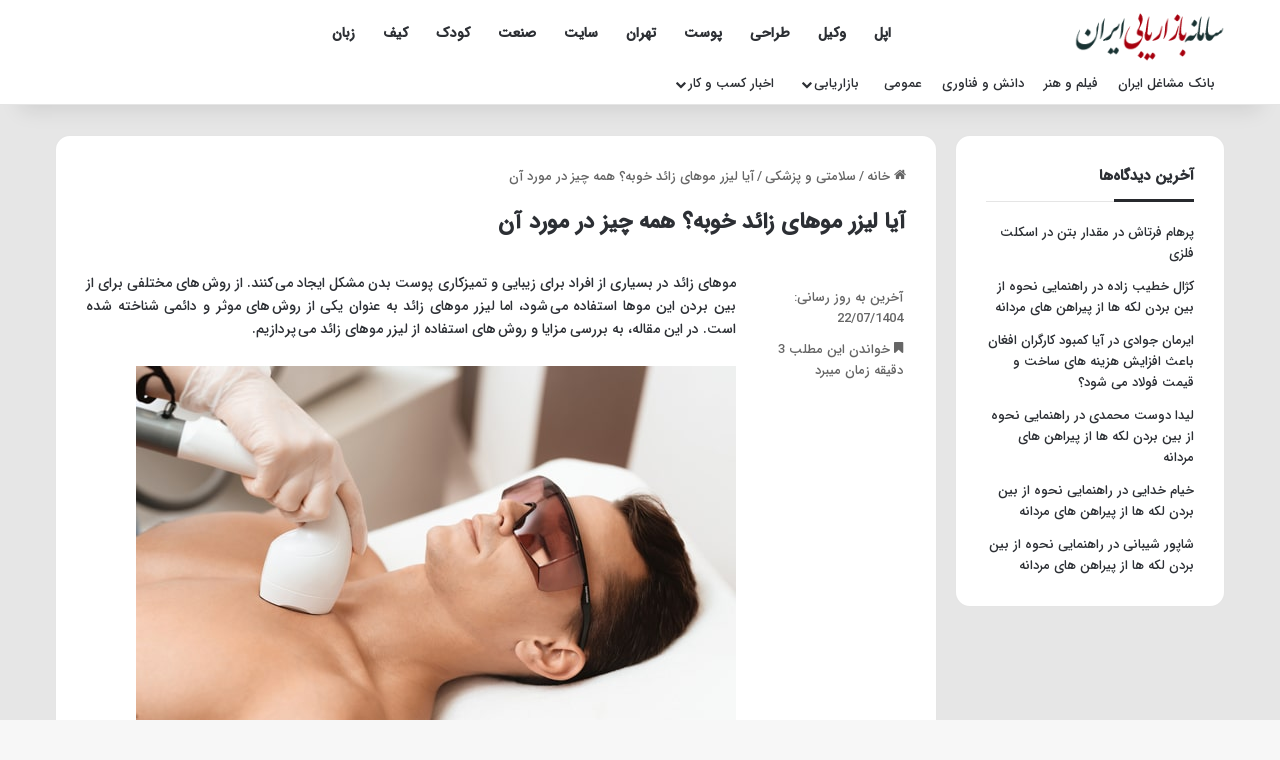

--- FILE ---
content_type: text/html; charset=UTF-8
request_url: https://ijmarket.com/blog/%D8%A2%DB%8C%D8%A7-%D9%84%DB%8C%D8%B2%D8%B1-%D9%85%D9%88%D9%87%D8%A7%DB%8C-%D8%B2%D8%A7%D8%A6%D8%AF-%D8%AE%D9%88%D8%A8%D9%87%D8%9F-%D9%87%D9%85%D9%87-%DA%86%DB%8C%D8%B2-%D8%AF%D8%B1-%D9%85%D9%88%D8%B1/
body_size: 17939
content:
<!DOCTYPE html>
<html dir="rtl" lang="fa-IR" class="" data-skin="light" prefix="og: https://ogp.me/ns#">
<head>
	<meta charset="UTF-8" />
	<link rel="profile" href="https://gmpg.org/xfn/11" />
		<style>img:is([sizes="auto" i], [sizes^="auto," i]) { contain-intrinsic-size: 3000px 1500px }</style>
	
<!-- بهینه‌سازی موتور جستجو توسط Rank Math - https://rankmath.com/ -->
<title>آیا لیزر موهای زائد خوبه؟ همه چیز در مورد آن</title>
<meta name="description" content="لیزر موهای زائد به عنوان یکی از روش‌های موثر و دائمی شناخته شده است. در این مقاله، به بررسی مزایا و روش‌های استفاده از لیزر موهای زائد می‌پردازیم."/>
<meta name="robots" content="follow, index, max-snippet:-1, max-video-preview:-1, max-image-preview:large"/>
<link rel="canonical" href="https://ijmarket.com/blog/%d8%a2%db%8c%d8%a7-%d9%84%db%8c%d8%b2%d8%b1-%d9%85%d9%88%d9%87%d8%a7%db%8c-%d8%b2%d8%a7%d8%a6%d8%af-%d8%ae%d9%88%d8%a8%d9%87%d8%9f-%d9%87%d9%85%d9%87-%da%86%db%8c%d8%b2-%d8%af%d8%b1-%d9%85%d9%88%d8%b1/" />
<meta property="og:locale" content="fa_IR" />
<meta property="og:type" content="article" />
<meta property="og:title" content="آیا لیزر موهای زائد خوبه؟ همه چیز در مورد آن" />
<meta property="og:description" content="لیزر موهای زائد به عنوان یکی از روش‌های موثر و دائمی شناخته شده است. در این مقاله، به بررسی مزایا و روش‌های استفاده از لیزر موهای زائد می‌پردازیم." />
<meta property="og:url" content="https://ijmarket.com/blog/%d8%a2%db%8c%d8%a7-%d9%84%db%8c%d8%b2%d8%b1-%d9%85%d9%88%d9%87%d8%a7%db%8c-%d8%b2%d8%a7%d8%a6%d8%af-%d8%ae%d9%88%d8%a8%d9%87%d8%9f-%d9%87%d9%85%d9%87-%da%86%db%8c%d8%b2-%d8%af%d8%b1-%d9%85%d9%88%d8%b1/" />
<meta property="og:site_name" content="اینفوجاب مارکت" />
<meta property="article:section" content="سلامتی و پزشکی" />
<meta property="og:updated_time" content="2025-10-14T05:12:42+03:30" />
<meta property="og:image" content="https://ijmarket.com/blog/wp-content/uploads/2023/07/clinicladan2.jpg" />
<meta property="og:image:secure_url" content="https://ijmarket.com/blog/wp-content/uploads/2023/07/clinicladan2.jpg" />
<meta property="og:image:width" content="600" />
<meta property="og:image:height" content="400" />
<meta property="og:image:alt" content="مجله سلامت" />
<meta property="og:image:type" content="image/jpeg" />
<meta property="article:published_time" content="2023-07-18T03:48:37+00:00" />
<meta property="article:modified_time" content="2025-10-14T01:42:42+00:00" />
<meta name="twitter:card" content="summary_large_image" />
<meta name="twitter:title" content="آیا لیزر موهای زائد خوبه؟ همه چیز در مورد آن" />
<meta name="twitter:description" content="لیزر موهای زائد به عنوان یکی از روش‌های موثر و دائمی شناخته شده است. در این مقاله، به بررسی مزایا و روش‌های استفاده از لیزر موهای زائد می‌پردازیم." />
<meta name="twitter:image" content="https://ijmarket.com/blog/wp-content/uploads/2023/07/clinicladan2.jpg" />
<script type="application/ld+json" class="rank-math-schema">{"@context":"https://schema.org","@graph":[{"@type":"Place","@id":"https://ijmarket.com/blog/#place","address":{"@type":"PostalAddress","streetAddress":"\u0628\u0647\u0627\u0631\u0633\u062a\u0627\u0646\u060c\u062e \u0627\u0631\u062f\u06cc\u0628\u0647\u0634\u062a \u063a\u0631\u0628\u06cc\u060c\u0686\u0647\u0627\u0631\u0631\u0627\u0647 \u0641\u0631\u0632\u0627\u0646\u06af\u0627\u0646","addressRegion":"\u0627\u0635\u0641\u0647\u0627\u0646","addressCountry":"\u0627\u06cc\u0631\u0627\u0646"}},{"@type":"Organization","@id":"https://ijmarket.com/blog/#organization","name":"\u0627\u06cc\u0646\u0641\u0648\u062c\u0627\u0628 \u0645\u0627\u0631\u06a9\u062a","url":"https://ijmarket.com/blog","email":"dmca@ijmarket.com","address":{"@type":"PostalAddress","streetAddress":"\u0628\u0647\u0627\u0631\u0633\u062a\u0627\u0646\u060c\u062e \u0627\u0631\u062f\u06cc\u0628\u0647\u0634\u062a \u063a\u0631\u0628\u06cc\u060c\u0686\u0647\u0627\u0631\u0631\u0627\u0647 \u0641\u0631\u0632\u0627\u0646\u06af\u0627\u0646","addressRegion":"\u0627\u0635\u0641\u0647\u0627\u0646","addressCountry":"\u0627\u06cc\u0631\u0627\u0646"},"logo":{"@type":"ImageObject","@id":"https://ijmarket.com/blog/#logo","url":"https://ijmarket.com/blog/wp-content/uploads/2024/06/logo2.png","contentUrl":"https://ijmarket.com/blog/wp-content/uploads/2024/06/logo2.png","caption":"\u0627\u06cc\u0646\u0641\u0648\u062c\u0627\u0628 \u0645\u0627\u0631\u06a9\u062a","inLanguage":"fa-IR","width":"600","height":"300"},"description":"\u0645\u062c\u0644\u0647 \u0628\u0627\u0646\u06a9 \u0645\u0634\u0627\u063a\u0644 \u0627\u06cc \u062c\u06cc \u0645\u0627\u0631\u06a9\u062a","location":{"@id":"https://ijmarket.com/blog/#place"}},{"@type":"WebSite","@id":"https://ijmarket.com/blog/#website","url":"https://ijmarket.com/blog","name":"\u0627\u06cc\u0646\u0641\u0648\u062c\u0627\u0628 \u0645\u0627\u0631\u06a9\u062a","alternateName":"ijmarket mag","publisher":{"@id":"https://ijmarket.com/blog/#organization"},"inLanguage":"fa-IR"},{"@type":"ImageObject","@id":"https://ijmarket.com/blog/wp-content/uploads/2023/07/clinicladan2.jpg","url":"https://ijmarket.com/blog/wp-content/uploads/2023/07/clinicladan2.jpg","width":"600","height":"400","caption":"\u0645\u062c\u0644\u0647 \u0633\u0644\u0627\u0645\u062a","inLanguage":"fa-IR"},{"@type":"BreadcrumbList","@id":"https://ijmarket.com/blog/%d8%a2%db%8c%d8%a7-%d9%84%db%8c%d8%b2%d8%b1-%d9%85%d9%88%d9%87%d8%a7%db%8c-%d8%b2%d8%a7%d8%a6%d8%af-%d8%ae%d9%88%d8%a8%d9%87%d8%9f-%d9%87%d9%85%d9%87-%da%86%db%8c%d8%b2-%d8%af%d8%b1-%d9%85%d9%88%d8%b1/#breadcrumb","itemListElement":[{"@type":"ListItem","position":"1","item":{"@id":"https://ijmarket.com/blog","name":"\u0627\u0645\u0648\u0632\u0634 \u0628\u0627\u0632\u0627\u0631\u06cc\u0627\u0628\u06cc"}},{"@type":"ListItem","position":"2","item":{"@id":"https://ijmarket.com/blog/%d8%a2%db%8c%d8%a7-%d9%84%db%8c%d8%b2%d8%b1-%d9%85%d9%88%d9%87%d8%a7%db%8c-%d8%b2%d8%a7%d8%a6%d8%af-%d8%ae%d9%88%d8%a8%d9%87%d8%9f-%d9%87%d9%85%d9%87-%da%86%db%8c%d8%b2-%d8%af%d8%b1-%d9%85%d9%88%d8%b1/","name":"\u0622\u06cc\u0627 \u0644\u06cc\u0632\u0631 \u0645\u0648\u0647\u0627\u06cc \u0632\u0627\u0626\u062f \u062e\u0648\u0628\u0647\u061f \u0647\u0645\u0647 \u0686\u06cc\u0632 \u062f\u0631 \u0645\u0648\u0631\u062f \u0622\u0646"}}]},{"@type":"WebPage","@id":"https://ijmarket.com/blog/%d8%a2%db%8c%d8%a7-%d9%84%db%8c%d8%b2%d8%b1-%d9%85%d9%88%d9%87%d8%a7%db%8c-%d8%b2%d8%a7%d8%a6%d8%af-%d8%ae%d9%88%d8%a8%d9%87%d8%9f-%d9%87%d9%85%d9%87-%da%86%db%8c%d8%b2-%d8%af%d8%b1-%d9%85%d9%88%d8%b1/#webpage","url":"https://ijmarket.com/blog/%d8%a2%db%8c%d8%a7-%d9%84%db%8c%d8%b2%d8%b1-%d9%85%d9%88%d9%87%d8%a7%db%8c-%d8%b2%d8%a7%d8%a6%d8%af-%d8%ae%d9%88%d8%a8%d9%87%d8%9f-%d9%87%d9%85%d9%87-%da%86%db%8c%d8%b2-%d8%af%d8%b1-%d9%85%d9%88%d8%b1/","name":"\u0622\u06cc\u0627 \u0644\u06cc\u0632\u0631 \u0645\u0648\u0647\u0627\u06cc \u0632\u0627\u0626\u062f \u062e\u0648\u0628\u0647\u061f \u0647\u0645\u0647 \u0686\u06cc\u0632 \u062f\u0631 \u0645\u0648\u0631\u062f \u0622\u0646","datePublished":"2023-07-18T07:18:37+03:30","dateModified":"2025-10-14T05:12:42+03:30","isPartOf":{"@id":"https://ijmarket.com/blog/#website"},"primaryImageOfPage":{"@id":"https://ijmarket.com/blog/wp-content/uploads/2023/07/clinicladan2.jpg"},"inLanguage":"fa-IR","breadcrumb":{"@id":"https://ijmarket.com/blog/%d8%a2%db%8c%d8%a7-%d9%84%db%8c%d8%b2%d8%b1-%d9%85%d9%88%d9%87%d8%a7%db%8c-%d8%b2%d8%a7%d8%a6%d8%af-%d8%ae%d9%88%d8%a8%d9%87%d8%9f-%d9%87%d9%85%d9%87-%da%86%db%8c%d8%b2-%d8%af%d8%b1-%d9%85%d9%88%d8%b1/#breadcrumb"}},{"@type":"Person","@id":"https://ijmarket.com/blog/%d8%a2%db%8c%d8%a7-%d9%84%db%8c%d8%b2%d8%b1-%d9%85%d9%88%d9%87%d8%a7%db%8c-%d8%b2%d8%a7%d8%a6%d8%af-%d8%ae%d9%88%d8%a8%d9%87%d8%9f-%d9%87%d9%85%d9%87-%da%86%db%8c%d8%b2-%d8%af%d8%b1-%d9%85%d9%88%d8%b1/#author","name":"\u0627\u06cc\u062c\u06cc \u0645\u0627\u0631\u06a9\u062a","image":{"@type":"ImageObject","@id":"https://secure.gravatar.com/avatar/13dde2083628a453741ac6edbbc6da8583e2dea1e091731a5c2a294844ce14be?s=96&amp;d=mm&amp;r=g","url":"https://secure.gravatar.com/avatar/13dde2083628a453741ac6edbbc6da8583e2dea1e091731a5c2a294844ce14be?s=96&amp;d=mm&amp;r=g","caption":"\u0627\u06cc\u062c\u06cc \u0645\u0627\u0631\u06a9\u062a","inLanguage":"fa-IR"},"worksFor":{"@id":"https://ijmarket.com/blog/#organization"}},{"@type":"BlogPosting","headline":"\u0622\u06cc\u0627 \u0644\u06cc\u0632\u0631 \u0645\u0648\u0647\u0627\u06cc \u0632\u0627\u0626\u062f \u062e\u0648\u0628\u0647\u061f \u0647\u0645\u0647 \u0686\u06cc\u0632 \u062f\u0631 \u0645\u0648\u0631\u062f \u0622\u0646","datePublished":"2023-07-18T07:18:37+03:30","dateModified":"2025-10-14T05:12:42+03:30","author":{"@id":"https://ijmarket.com/blog/%d8%a2%db%8c%d8%a7-%d9%84%db%8c%d8%b2%d8%b1-%d9%85%d9%88%d9%87%d8%a7%db%8c-%d8%b2%d8%a7%d8%a6%d8%af-%d8%ae%d9%88%d8%a8%d9%87%d8%9f-%d9%87%d9%85%d9%87-%da%86%db%8c%d8%b2-%d8%af%d8%b1-%d9%85%d9%88%d8%b1/#author","name":"\u0627\u06cc\u062c\u06cc \u0645\u0627\u0631\u06a9\u062a"},"publisher":{"@id":"https://ijmarket.com/blog/#organization"},"description":"\u0644\u06cc\u0632\u0631 \u0645\u0648\u0647\u0627\u06cc \u0632\u0627\u0626\u062f \u0628\u0647 \u0639\u0646\u0648\u0627\u0646 \u06cc\u06a9\u06cc \u0627\u0632 \u0631\u0648\u0634\u200c\u0647\u0627\u06cc \u0645\u0648\u062b\u0631 \u0648 \u062f\u0627\u0626\u0645\u06cc \u0634\u0646\u0627\u062e\u062a\u0647 \u0634\u062f\u0647 \u0627\u0633\u062a. \u062f\u0631 \u0627\u06cc\u0646 \u0645\u0642\u0627\u0644\u0647\u060c \u0628\u0647 \u0628\u0631\u0631\u0633\u06cc \u0645\u0632\u0627\u06cc\u0627 \u0648 \u0631\u0648\u0634\u200c\u0647\u0627\u06cc \u0627\u0633\u062a\u0641\u0627\u062f\u0647 \u0627\u0632 \u0644\u06cc\u0632\u0631 \u0645\u0648\u0647\u0627\u06cc \u0632\u0627\u0626\u062f \u0645\u06cc\u200c\u067e\u0631\u062f\u0627\u0632\u06cc\u0645.","name":"\u0622\u06cc\u0627 \u0644\u06cc\u0632\u0631 \u0645\u0648\u0647\u0627\u06cc \u0632\u0627\u0626\u062f \u062e\u0648\u0628\u0647\u061f \u0647\u0645\u0647 \u0686\u06cc\u0632 \u062f\u0631 \u0645\u0648\u0631\u062f \u0622\u0646","@id":"https://ijmarket.com/blog/%d8%a2%db%8c%d8%a7-%d9%84%db%8c%d8%b2%d8%b1-%d9%85%d9%88%d9%87%d8%a7%db%8c-%d8%b2%d8%a7%d8%a6%d8%af-%d8%ae%d9%88%d8%a8%d9%87%d8%9f-%d9%87%d9%85%d9%87-%da%86%db%8c%d8%b2-%d8%af%d8%b1-%d9%85%d9%88%d8%b1/#richSnippet","isPartOf":{"@id":"https://ijmarket.com/blog/%d8%a2%db%8c%d8%a7-%d9%84%db%8c%d8%b2%d8%b1-%d9%85%d9%88%d9%87%d8%a7%db%8c-%d8%b2%d8%a7%d8%a6%d8%af-%d8%ae%d9%88%d8%a8%d9%87%d8%9f-%d9%87%d9%85%d9%87-%da%86%db%8c%d8%b2-%d8%af%d8%b1-%d9%85%d9%88%d8%b1/#webpage"},"image":{"@id":"https://ijmarket.com/blog/wp-content/uploads/2023/07/clinicladan2.jpg"},"inLanguage":"fa-IR","mainEntityOfPage":{"@id":"https://ijmarket.com/blog/%d8%a2%db%8c%d8%a7-%d9%84%db%8c%d8%b2%d8%b1-%d9%85%d9%88%d9%87%d8%a7%db%8c-%d8%b2%d8%a7%d8%a6%d8%af-%d8%ae%d9%88%d8%a8%d9%87%d8%9f-%d9%87%d9%85%d9%87-%da%86%db%8c%d8%b2-%d8%af%d8%b1-%d9%85%d9%88%d8%b1/#webpage"}}]}</script>
<!-- /افزونه سئو ورپرس Rank Math -->

<link rel="alternate" type="application/rss+xml" title="مرجع مقالات روز بازاریابی | اینفوجاب مارکت &raquo; خوراک" href="https://ijmarket.com/blog/feed/" />
<link rel="alternate" type="application/rss+xml" title="مرجع مقالات روز بازاریابی | اینفوجاب مارکت &raquo; خوراک دیدگاه‌ها" href="https://ijmarket.com/blog/comments/feed/" />
		<script type="text/javascript">
			try {
				if( 'undefined' != typeof localStorage ){
					var tieSkin = localStorage.getItem('tie-skin');
				}

				
				var html = document.getElementsByTagName('html')[0].classList,
						htmlSkin = 'light';

				if( html.contains('dark-skin') ){
					htmlSkin = 'dark';
				}

				if( tieSkin != null && tieSkin != htmlSkin ){
					html.add('tie-skin-inverted');
					var tieSkinInverted = true;
				}

				if( tieSkin == 'dark' ){
					html.add('dark-skin');
				}
				else if( tieSkin == 'light' ){
					html.remove( 'dark-skin' );
				}
				
			} catch(e) { console.log( e ) }

		</script>
		
		<style type="text/css">
			:root{				
			--tie-preset-gradient-1: linear-gradient(135deg, rgba(6, 147, 227, 1) 0%, rgb(155, 81, 224) 100%);
			--tie-preset-gradient-2: linear-gradient(135deg, rgb(122, 220, 180) 0%, rgb(0, 208, 130) 100%);
			--tie-preset-gradient-3: linear-gradient(135deg, rgba(252, 185, 0, 1) 0%, rgba(255, 105, 0, 1) 100%);
			--tie-preset-gradient-4: linear-gradient(135deg, rgba(255, 105, 0, 1) 0%, rgb(207, 46, 46) 100%);
			--tie-preset-gradient-5: linear-gradient(135deg, rgb(238, 238, 238) 0%, rgb(169, 184, 195) 100%);
			--tie-preset-gradient-6: linear-gradient(135deg, rgb(74, 234, 220) 0%, rgb(151, 120, 209) 20%, rgb(207, 42, 186) 40%, rgb(238, 44, 130) 60%, rgb(251, 105, 98) 80%, rgb(254, 248, 76) 100%);
			--tie-preset-gradient-7: linear-gradient(135deg, rgb(255, 206, 236) 0%, rgb(152, 150, 240) 100%);
			--tie-preset-gradient-8: linear-gradient(135deg, rgb(254, 205, 165) 0%, rgb(254, 45, 45) 50%, rgb(107, 0, 62) 100%);
			--tie-preset-gradient-9: linear-gradient(135deg, rgb(255, 203, 112) 0%, rgb(199, 81, 192) 50%, rgb(65, 88, 208) 100%);
			--tie-preset-gradient-10: linear-gradient(135deg, rgb(255, 245, 203) 0%, rgb(182, 227, 212) 50%, rgb(51, 167, 181) 100%);
			--tie-preset-gradient-11: linear-gradient(135deg, rgb(202, 248, 128) 0%, rgb(113, 206, 126) 100%);
			--tie-preset-gradient-12: linear-gradient(135deg, rgb(2, 3, 129) 0%, rgb(40, 116, 252) 100%);
			--tie-preset-gradient-13: linear-gradient(135deg, #4D34FA, #ad34fa);
			--tie-preset-gradient-14: linear-gradient(135deg, #0057FF, #31B5FF);
			--tie-preset-gradient-15: linear-gradient(135deg, #FF007A, #FF81BD);
			--tie-preset-gradient-16: linear-gradient(135deg, #14111E, #4B4462);
			--tie-preset-gradient-17: linear-gradient(135deg, #F32758, #FFC581);

			
					--main-nav-background: #FFFFFF;
					--main-nav-secondry-background: rgba(0,0,0,0.03);
					--main-nav-primary-color: #0088ff;
					--main-nav-contrast-primary-color: #FFFFFF;
					--main-nav-text-color: #2c2f34;
					--main-nav-secondry-text-color: rgba(0,0,0,0.5);
					--main-nav-main-border-color: rgba(0,0,0,0.1);
					--main-nav-secondry-border-color: rgba(0,0,0,0.08);
				
			}
		</style>
	<meta name="viewport" content="width=device-width, initial-scale=1.0" /><script type="text/javascript">
/* <![CDATA[ */
window._wpemojiSettings = {"baseUrl":"https:\/\/s.w.org\/images\/core\/emoji\/16.0.1\/72x72\/","ext":".png","svgUrl":"https:\/\/s.w.org\/images\/core\/emoji\/16.0.1\/svg\/","svgExt":".svg","source":{"concatemoji":"https:\/\/ijmarket.com\/blog\/wp-includes\/js\/wp-emoji-release.min.js?ver=6.8.3"}};
/*! This file is auto-generated */
!function(s,n){var o,i,e;function c(e){try{var t={supportTests:e,timestamp:(new Date).valueOf()};sessionStorage.setItem(o,JSON.stringify(t))}catch(e){}}function p(e,t,n){e.clearRect(0,0,e.canvas.width,e.canvas.height),e.fillText(t,0,0);var t=new Uint32Array(e.getImageData(0,0,e.canvas.width,e.canvas.height).data),a=(e.clearRect(0,0,e.canvas.width,e.canvas.height),e.fillText(n,0,0),new Uint32Array(e.getImageData(0,0,e.canvas.width,e.canvas.height).data));return t.every(function(e,t){return e===a[t]})}function u(e,t){e.clearRect(0,0,e.canvas.width,e.canvas.height),e.fillText(t,0,0);for(var n=e.getImageData(16,16,1,1),a=0;a<n.data.length;a++)if(0!==n.data[a])return!1;return!0}function f(e,t,n,a){switch(t){case"flag":return n(e,"\ud83c\udff3\ufe0f\u200d\u26a7\ufe0f","\ud83c\udff3\ufe0f\u200b\u26a7\ufe0f")?!1:!n(e,"\ud83c\udde8\ud83c\uddf6","\ud83c\udde8\u200b\ud83c\uddf6")&&!n(e,"\ud83c\udff4\udb40\udc67\udb40\udc62\udb40\udc65\udb40\udc6e\udb40\udc67\udb40\udc7f","\ud83c\udff4\u200b\udb40\udc67\u200b\udb40\udc62\u200b\udb40\udc65\u200b\udb40\udc6e\u200b\udb40\udc67\u200b\udb40\udc7f");case"emoji":return!a(e,"\ud83e\udedf")}return!1}function g(e,t,n,a){var r="undefined"!=typeof WorkerGlobalScope&&self instanceof WorkerGlobalScope?new OffscreenCanvas(300,150):s.createElement("canvas"),o=r.getContext("2d",{willReadFrequently:!0}),i=(o.textBaseline="top",o.font="600 32px Arial",{});return e.forEach(function(e){i[e]=t(o,e,n,a)}),i}function t(e){var t=s.createElement("script");t.src=e,t.defer=!0,s.head.appendChild(t)}"undefined"!=typeof Promise&&(o="wpEmojiSettingsSupports",i=["flag","emoji"],n.supports={everything:!0,everythingExceptFlag:!0},e=new Promise(function(e){s.addEventListener("DOMContentLoaded",e,{once:!0})}),new Promise(function(t){var n=function(){try{var e=JSON.parse(sessionStorage.getItem(o));if("object"==typeof e&&"number"==typeof e.timestamp&&(new Date).valueOf()<e.timestamp+604800&&"object"==typeof e.supportTests)return e.supportTests}catch(e){}return null}();if(!n){if("undefined"!=typeof Worker&&"undefined"!=typeof OffscreenCanvas&&"undefined"!=typeof URL&&URL.createObjectURL&&"undefined"!=typeof Blob)try{var e="postMessage("+g.toString()+"("+[JSON.stringify(i),f.toString(),p.toString(),u.toString()].join(",")+"));",a=new Blob([e],{type:"text/javascript"}),r=new Worker(URL.createObjectURL(a),{name:"wpTestEmojiSupports"});return void(r.onmessage=function(e){c(n=e.data),r.terminate(),t(n)})}catch(e){}c(n=g(i,f,p,u))}t(n)}).then(function(e){for(var t in e)n.supports[t]=e[t],n.supports.everything=n.supports.everything&&n.supports[t],"flag"!==t&&(n.supports.everythingExceptFlag=n.supports.everythingExceptFlag&&n.supports[t]);n.supports.everythingExceptFlag=n.supports.everythingExceptFlag&&!n.supports.flag,n.DOMReady=!1,n.readyCallback=function(){n.DOMReady=!0}}).then(function(){return e}).then(function(){var e;n.supports.everything||(n.readyCallback(),(e=n.source||{}).concatemoji?t(e.concatemoji):e.wpemoji&&e.twemoji&&(t(e.twemoji),t(e.wpemoji)))}))}((window,document),window._wpemojiSettings);
/* ]]> */
</script>
<style id='wp-emoji-styles-inline-css' type='text/css'>

	img.wp-smiley, img.emoji {
		display: inline !important;
		border: none !important;
		box-shadow: none !important;
		height: 1em !important;
		width: 1em !important;
		margin: 0 0.07em !important;
		vertical-align: -0.1em !important;
		background: none !important;
		padding: 0 !important;
	}
</style>
<link rel='stylesheet' id='wp-block-library-rtl-css' href='https://ijmarket.com/blog/wp-includes/css/dist/block-library/style-rtl.min.css?ver=6.8.3' type='text/css' media='all' />
<style id='wp-block-library-theme-inline-css' type='text/css'>
.wp-block-audio :where(figcaption){color:#555;font-size:13px;text-align:center}.is-dark-theme .wp-block-audio :where(figcaption){color:#ffffffa6}.wp-block-audio{margin:0 0 1em}.wp-block-code{border:1px solid #ccc;border-radius:4px;font-family:Menlo,Consolas,monaco,monospace;padding:.8em 1em}.wp-block-embed :where(figcaption){color:#555;font-size:13px;text-align:center}.is-dark-theme .wp-block-embed :where(figcaption){color:#ffffffa6}.wp-block-embed{margin:0 0 1em}.blocks-gallery-caption{color:#555;font-size:13px;text-align:center}.is-dark-theme .blocks-gallery-caption{color:#ffffffa6}:root :where(.wp-block-image figcaption){color:#555;font-size:13px;text-align:center}.is-dark-theme :root :where(.wp-block-image figcaption){color:#ffffffa6}.wp-block-image{margin:0 0 1em}.wp-block-pullquote{border-bottom:4px solid;border-top:4px solid;color:currentColor;margin-bottom:1.75em}.wp-block-pullquote cite,.wp-block-pullquote footer,.wp-block-pullquote__citation{color:currentColor;font-size:.8125em;font-style:normal;text-transform:uppercase}.wp-block-quote{border-left:.25em solid;margin:0 0 1.75em;padding-left:1em}.wp-block-quote cite,.wp-block-quote footer{color:currentColor;font-size:.8125em;font-style:normal;position:relative}.wp-block-quote:where(.has-text-align-right){border-left:none;border-right:.25em solid;padding-left:0;padding-right:1em}.wp-block-quote:where(.has-text-align-center){border:none;padding-left:0}.wp-block-quote.is-large,.wp-block-quote.is-style-large,.wp-block-quote:where(.is-style-plain){border:none}.wp-block-search .wp-block-search__label{font-weight:700}.wp-block-search__button{border:1px solid #ccc;padding:.375em .625em}:where(.wp-block-group.has-background){padding:1.25em 2.375em}.wp-block-separator.has-css-opacity{opacity:.4}.wp-block-separator{border:none;border-bottom:2px solid;margin-left:auto;margin-right:auto}.wp-block-separator.has-alpha-channel-opacity{opacity:1}.wp-block-separator:not(.is-style-wide):not(.is-style-dots){width:100px}.wp-block-separator.has-background:not(.is-style-dots){border-bottom:none;height:1px}.wp-block-separator.has-background:not(.is-style-wide):not(.is-style-dots){height:2px}.wp-block-table{margin:0 0 1em}.wp-block-table td,.wp-block-table th{word-break:normal}.wp-block-table :where(figcaption){color:#555;font-size:13px;text-align:center}.is-dark-theme .wp-block-table :where(figcaption){color:#ffffffa6}.wp-block-video :where(figcaption){color:#555;font-size:13px;text-align:center}.is-dark-theme .wp-block-video :where(figcaption){color:#ffffffa6}.wp-block-video{margin:0 0 1em}:root :where(.wp-block-template-part.has-background){margin-bottom:0;margin-top:0;padding:1.25em 2.375em}
</style>
<style id='classic-theme-styles-inline-css' type='text/css'>
/*! This file is auto-generated */
.wp-block-button__link{color:#fff;background-color:#32373c;border-radius:9999px;box-shadow:none;text-decoration:none;padding:calc(.667em + 2px) calc(1.333em + 2px);font-size:1.125em}.wp-block-file__button{background:#32373c;color:#fff;text-decoration:none}
</style>
<style id='global-styles-inline-css' type='text/css'>
:root{--wp--preset--aspect-ratio--square: 1;--wp--preset--aspect-ratio--4-3: 4/3;--wp--preset--aspect-ratio--3-4: 3/4;--wp--preset--aspect-ratio--3-2: 3/2;--wp--preset--aspect-ratio--2-3: 2/3;--wp--preset--aspect-ratio--16-9: 16/9;--wp--preset--aspect-ratio--9-16: 9/16;--wp--preset--color--black: #000000;--wp--preset--color--cyan-bluish-gray: #abb8c3;--wp--preset--color--white: #ffffff;--wp--preset--color--pale-pink: #f78da7;--wp--preset--color--vivid-red: #cf2e2e;--wp--preset--color--luminous-vivid-orange: #ff6900;--wp--preset--color--luminous-vivid-amber: #fcb900;--wp--preset--color--light-green-cyan: #7bdcb5;--wp--preset--color--vivid-green-cyan: #00d084;--wp--preset--color--pale-cyan-blue: #8ed1fc;--wp--preset--color--vivid-cyan-blue: #0693e3;--wp--preset--color--vivid-purple: #9b51e0;--wp--preset--color--global-color: #ff0044;--wp--preset--gradient--vivid-cyan-blue-to-vivid-purple: linear-gradient(135deg,rgba(6,147,227,1) 0%,rgb(155,81,224) 100%);--wp--preset--gradient--light-green-cyan-to-vivid-green-cyan: linear-gradient(135deg,rgb(122,220,180) 0%,rgb(0,208,130) 100%);--wp--preset--gradient--luminous-vivid-amber-to-luminous-vivid-orange: linear-gradient(135deg,rgba(252,185,0,1) 0%,rgba(255,105,0,1) 100%);--wp--preset--gradient--luminous-vivid-orange-to-vivid-red: linear-gradient(135deg,rgba(255,105,0,1) 0%,rgb(207,46,46) 100%);--wp--preset--gradient--very-light-gray-to-cyan-bluish-gray: linear-gradient(135deg,rgb(238,238,238) 0%,rgb(169,184,195) 100%);--wp--preset--gradient--cool-to-warm-spectrum: linear-gradient(135deg,rgb(74,234,220) 0%,rgb(151,120,209) 20%,rgb(207,42,186) 40%,rgb(238,44,130) 60%,rgb(251,105,98) 80%,rgb(254,248,76) 100%);--wp--preset--gradient--blush-light-purple: linear-gradient(135deg,rgb(255,206,236) 0%,rgb(152,150,240) 100%);--wp--preset--gradient--blush-bordeaux: linear-gradient(135deg,rgb(254,205,165) 0%,rgb(254,45,45) 50%,rgb(107,0,62) 100%);--wp--preset--gradient--luminous-dusk: linear-gradient(135deg,rgb(255,203,112) 0%,rgb(199,81,192) 50%,rgb(65,88,208) 100%);--wp--preset--gradient--pale-ocean: linear-gradient(135deg,rgb(255,245,203) 0%,rgb(182,227,212) 50%,rgb(51,167,181) 100%);--wp--preset--gradient--electric-grass: linear-gradient(135deg,rgb(202,248,128) 0%,rgb(113,206,126) 100%);--wp--preset--gradient--midnight: linear-gradient(135deg,rgb(2,3,129) 0%,rgb(40,116,252) 100%);--wp--preset--font-size--small: 13px;--wp--preset--font-size--medium: 20px;--wp--preset--font-size--large: 36px;--wp--preset--font-size--x-large: 42px;--wp--preset--spacing--20: 0.44rem;--wp--preset--spacing--30: 0.67rem;--wp--preset--spacing--40: 1rem;--wp--preset--spacing--50: 1.5rem;--wp--preset--spacing--60: 2.25rem;--wp--preset--spacing--70: 3.38rem;--wp--preset--spacing--80: 5.06rem;--wp--preset--shadow--natural: 6px 6px 9px rgba(0, 0, 0, 0.2);--wp--preset--shadow--deep: 12px 12px 50px rgba(0, 0, 0, 0.4);--wp--preset--shadow--sharp: 6px 6px 0px rgba(0, 0, 0, 0.2);--wp--preset--shadow--outlined: 6px 6px 0px -3px rgba(255, 255, 255, 1), 6px 6px rgba(0, 0, 0, 1);--wp--preset--shadow--crisp: 6px 6px 0px rgba(0, 0, 0, 1);}:where(.is-layout-flex){gap: 0.5em;}:where(.is-layout-grid){gap: 0.5em;}body .is-layout-flex{display: flex;}.is-layout-flex{flex-wrap: wrap;align-items: center;}.is-layout-flex > :is(*, div){margin: 0;}body .is-layout-grid{display: grid;}.is-layout-grid > :is(*, div){margin: 0;}:where(.wp-block-columns.is-layout-flex){gap: 2em;}:where(.wp-block-columns.is-layout-grid){gap: 2em;}:where(.wp-block-post-template.is-layout-flex){gap: 1.25em;}:where(.wp-block-post-template.is-layout-grid){gap: 1.25em;}.has-black-color{color: var(--wp--preset--color--black) !important;}.has-cyan-bluish-gray-color{color: var(--wp--preset--color--cyan-bluish-gray) !important;}.has-white-color{color: var(--wp--preset--color--white) !important;}.has-pale-pink-color{color: var(--wp--preset--color--pale-pink) !important;}.has-vivid-red-color{color: var(--wp--preset--color--vivid-red) !important;}.has-luminous-vivid-orange-color{color: var(--wp--preset--color--luminous-vivid-orange) !important;}.has-luminous-vivid-amber-color{color: var(--wp--preset--color--luminous-vivid-amber) !important;}.has-light-green-cyan-color{color: var(--wp--preset--color--light-green-cyan) !important;}.has-vivid-green-cyan-color{color: var(--wp--preset--color--vivid-green-cyan) !important;}.has-pale-cyan-blue-color{color: var(--wp--preset--color--pale-cyan-blue) !important;}.has-vivid-cyan-blue-color{color: var(--wp--preset--color--vivid-cyan-blue) !important;}.has-vivid-purple-color{color: var(--wp--preset--color--vivid-purple) !important;}.has-black-background-color{background-color: var(--wp--preset--color--black) !important;}.has-cyan-bluish-gray-background-color{background-color: var(--wp--preset--color--cyan-bluish-gray) !important;}.has-white-background-color{background-color: var(--wp--preset--color--white) !important;}.has-pale-pink-background-color{background-color: var(--wp--preset--color--pale-pink) !important;}.has-vivid-red-background-color{background-color: var(--wp--preset--color--vivid-red) !important;}.has-luminous-vivid-orange-background-color{background-color: var(--wp--preset--color--luminous-vivid-orange) !important;}.has-luminous-vivid-amber-background-color{background-color: var(--wp--preset--color--luminous-vivid-amber) !important;}.has-light-green-cyan-background-color{background-color: var(--wp--preset--color--light-green-cyan) !important;}.has-vivid-green-cyan-background-color{background-color: var(--wp--preset--color--vivid-green-cyan) !important;}.has-pale-cyan-blue-background-color{background-color: var(--wp--preset--color--pale-cyan-blue) !important;}.has-vivid-cyan-blue-background-color{background-color: var(--wp--preset--color--vivid-cyan-blue) !important;}.has-vivid-purple-background-color{background-color: var(--wp--preset--color--vivid-purple) !important;}.has-black-border-color{border-color: var(--wp--preset--color--black) !important;}.has-cyan-bluish-gray-border-color{border-color: var(--wp--preset--color--cyan-bluish-gray) !important;}.has-white-border-color{border-color: var(--wp--preset--color--white) !important;}.has-pale-pink-border-color{border-color: var(--wp--preset--color--pale-pink) !important;}.has-vivid-red-border-color{border-color: var(--wp--preset--color--vivid-red) !important;}.has-luminous-vivid-orange-border-color{border-color: var(--wp--preset--color--luminous-vivid-orange) !important;}.has-luminous-vivid-amber-border-color{border-color: var(--wp--preset--color--luminous-vivid-amber) !important;}.has-light-green-cyan-border-color{border-color: var(--wp--preset--color--light-green-cyan) !important;}.has-vivid-green-cyan-border-color{border-color: var(--wp--preset--color--vivid-green-cyan) !important;}.has-pale-cyan-blue-border-color{border-color: var(--wp--preset--color--pale-cyan-blue) !important;}.has-vivid-cyan-blue-border-color{border-color: var(--wp--preset--color--vivid-cyan-blue) !important;}.has-vivid-purple-border-color{border-color: var(--wp--preset--color--vivid-purple) !important;}.has-vivid-cyan-blue-to-vivid-purple-gradient-background{background: var(--wp--preset--gradient--vivid-cyan-blue-to-vivid-purple) !important;}.has-light-green-cyan-to-vivid-green-cyan-gradient-background{background: var(--wp--preset--gradient--light-green-cyan-to-vivid-green-cyan) !important;}.has-luminous-vivid-amber-to-luminous-vivid-orange-gradient-background{background: var(--wp--preset--gradient--luminous-vivid-amber-to-luminous-vivid-orange) !important;}.has-luminous-vivid-orange-to-vivid-red-gradient-background{background: var(--wp--preset--gradient--luminous-vivid-orange-to-vivid-red) !important;}.has-very-light-gray-to-cyan-bluish-gray-gradient-background{background: var(--wp--preset--gradient--very-light-gray-to-cyan-bluish-gray) !important;}.has-cool-to-warm-spectrum-gradient-background{background: var(--wp--preset--gradient--cool-to-warm-spectrum) !important;}.has-blush-light-purple-gradient-background{background: var(--wp--preset--gradient--blush-light-purple) !important;}.has-blush-bordeaux-gradient-background{background: var(--wp--preset--gradient--blush-bordeaux) !important;}.has-luminous-dusk-gradient-background{background: var(--wp--preset--gradient--luminous-dusk) !important;}.has-pale-ocean-gradient-background{background: var(--wp--preset--gradient--pale-ocean) !important;}.has-electric-grass-gradient-background{background: var(--wp--preset--gradient--electric-grass) !important;}.has-midnight-gradient-background{background: var(--wp--preset--gradient--midnight) !important;}.has-small-font-size{font-size: var(--wp--preset--font-size--small) !important;}.has-medium-font-size{font-size: var(--wp--preset--font-size--medium) !important;}.has-large-font-size{font-size: var(--wp--preset--font-size--large) !important;}.has-x-large-font-size{font-size: var(--wp--preset--font-size--x-large) !important;}
:where(.wp-block-post-template.is-layout-flex){gap: 1.25em;}:where(.wp-block-post-template.is-layout-grid){gap: 1.25em;}
:where(.wp-block-columns.is-layout-flex){gap: 2em;}:where(.wp-block-columns.is-layout-grid){gap: 2em;}
:root :where(.wp-block-pullquote){font-size: 1.5em;line-height: 1.6;}
</style>
<link rel='stylesheet' id='tie-css-base-css' href='https://ijmarket.com/blog/wp-content/themes/jannah/assets/css/base.min.css?ver=7.6.2' type='text/css' media='all' />
<link rel='stylesheet' id='tie-css-styles-css' href='https://ijmarket.com/blog/wp-content/themes/jannah/assets/css/style.min.css?ver=7.6.2' type='text/css' media='all' />
<link rel='stylesheet' id='tie-css-widgets-css' href='https://ijmarket.com/blog/wp-content/themes/jannah/assets/css/widgets.min.css?ver=7.6.2' type='text/css' media='all' />
<link rel='stylesheet' id='tie-css-helpers-css' href='https://ijmarket.com/blog/wp-content/themes/jannah/assets/css/helpers.min.css?ver=7.6.2' type='text/css' media='all' />
<link rel='stylesheet' id='tie-fontawesome5-css' href='https://ijmarket.com/blog/wp-content/themes/jannah/assets/css/fontawesome.css?ver=7.6.2' type='text/css' media='all' />
<link rel='stylesheet' id='tie-css-single-css' href='https://ijmarket.com/blog/wp-content/themes/jannah/assets/css/single.min.css?ver=7.6.2' type='text/css' media='all' />
<link rel='stylesheet' id='tie-css-print-css' href='https://ijmarket.com/blog/wp-content/themes/jannah/assets/css/print.css?ver=7.6.2' type='text/css' media='print' />
<link rel='stylesheet' id='tie-theme-rtl-css-css' href='https://ijmarket.com/blog/wp-content/themes/jannah/rtl.css?ver=6.8.3' type='text/css' media='all' />
<link rel='stylesheet' id='tie-theme-child-css-css' href='https://ijmarket.com/blog/wp-content/themes/jannah-child/style.css?ver=6.8.3' type='text/css' media='all' />
<style id='tie-theme-child-css-inline-css' type='text/css'>
@font-face {font-family: 'iransans';font-display: swap;src: url('https://ijmarket.com/blog/IRANSansWeb_Medium.woff2') format('woff2');}body{font-family: 'iransans';}#main-nav .main-menu > ul > li > a{font-size: 14px;font-weight: 600;}#main-nav .main-menu > ul ul li a{font-size: 13px;}.entry-header h1.entry-title{font-size: 22px;font-weight: 600;}#the-post .entry-content,#the-post .entry-content p{font-size: 14px;font-weight: 500;}.comment-list .comment-body p{font-size: 12px;}#the-post .entry-content blockquote,#the-post .entry-content blockquote p{font-size: 14px;}@media (min-width: 992px){.container-404 h2{font-size: 22px;}}@media (min-width: 992px){.container-404 h3{font-size: 18px;}}@media (min-width: 992px){.container-404 h4{font-size: 14px;}}.entry h1{font-size: 22px;}.entry h2{font-size: 18px;}.entry h3{font-size: 16px;}.entry h4{font-size: 14px;}.entry h5{font-size: 12px;}.entry h6{font-size: 12px;}#tie-wrapper .mag-box.big-post-left-box li:not(:first-child) .post-title,#tie-wrapper .mag-box.big-post-top-box li:not(:first-child) .post-title,#tie-wrapper .mag-box.half-box li:not(:first-child) .post-title,#tie-wrapper .mag-box.big-thumb-left-box li:not(:first-child) .post-title,#tie-wrapper .mag-box.scrolling-box .slide .post-title,#tie-wrapper .mag-box.miscellaneous-box li:not(:first-child) .post-title{font-weight: 500;}:root:root{--brand-color: #ff0044;--dark-brand-color: #cd0012;--bright-color: #FFFFFF;--base-color: #2c2f34;}#reading-position-indicator{box-shadow: 0 0 10px rgba( 255,0,68,0.7);}:root:root{--brand-color: #ff0044;--dark-brand-color: #cd0012;--bright-color: #FFFFFF;--base-color: #2c2f34;}#reading-position-indicator{box-shadow: 0 0 10px rgba( 255,0,68,0.7);}#tie-container a.post-title:hover,#tie-container .post-title a:hover,#tie-container .thumb-overlay .thumb-title a:hover{background-size: 100% 2px;text-decoration: none !important;}a.post-title,.post-title a{background-image: linear-gradient(to bottom,#000 0%,#000 98%);background-size: 0 1px;background-repeat: no-repeat;background-position: left 100%;color: #000;}.dark-skin a.post-title,.dark-skin .post-title a{color: #fff;background-image: linear-gradient(to bottom,#fff 0%,#fff 98%);}#header-notification-bar{background: var( --tie-preset-gradient-13 );}#header-notification-bar{--tie-buttons-color: #FFFFFF;--tie-buttons-border-color: #FFFFFF;--tie-buttons-hover-color: #e1e1e1;--tie-buttons-hover-text: #000000;}#header-notification-bar{--tie-buttons-text: #000000;}#theme-header:not(.main-nav-boxed) #main-nav,.main-nav-boxed .main-menu-wrapper{border-right: 0 none !important;border-left : 0 none !important;border-top : 0 none !important;}#theme-header:not(.main-nav-boxed) #main-nav,.main-nav-boxed .main-menu-wrapper{border-right: 0 none !important;border-left : 0 none !important;border-bottom : 0 none !important;}#tie-container #tie-wrapper,.post-layout-8 #content{background-color: #e6e6e6;}@media (min-width: 1200px){.container{width: auto;}}.boxed-layout #tie-wrapper,.boxed-layout .fixed-nav{max-width: 1347px;}@media (min-width: 1317px){.container,.wide-next-prev-slider-wrapper .slider-main-container{max-width: 1317px;}}@media (min-width: 992px){.sidebar{width: 25%;}.main-content{width: 75%;}}.meta-views.meta-item .tie-icon-fire:before{content: "\f06e" !important;}#respond .comment-form-email {width: 100% !important;float: none !important;}body .mag-box .breaking,body .social-icons-widget .social-icons-item .social-link,body .widget_product_tag_cloud a,body .widget_tag_cloud a,body .post-tags a,body .widget_layered_nav_filters a,body .post-bottom-meta-title,body .post-bottom-meta a,body .post-cat,body .show-more-button,body #instagram-link.is-expanded .follow-button,body .cat-counter a + span,body .mag-box-options .slider-arrow-nav a,body .main-menu .cats-horizontal li a,body #instagram-link.is-compact,body .pages-numbers a,body .pages-nav-item,body .bp-pagination-links .page-numbers,body .fullwidth-area .widget_tag_cloud .tagcloud a,body ul.breaking-news-nav li.jnt-prev,body ul.breaking-news-nav li.jnt-next,body #tie-popup-search-mobile table.gsc-search-box{border-radius: 35px;}body .mag-box ul.breaking-news-nav li{border: 0 !important;}body #instagram-link.is-compact{padding-right: 40px;padding-left: 40px;}body .post-bottom-meta-title,body .post-bottom-meta a,body .more-link{padding-right: 15px;padding-left: 15px;}body #masonry-grid .container-wrapper .post-thumb img{border-radius: 0px;}body .video-thumbnail,body .review-item,body .review-summary,body .user-rate-wrap,body textarea,body input,body select{border-radius: 5px;}body .post-content-slideshow,body #tie-read-next,body .prev-next-post-nav .post-thumb,body .post-thumb img,body .container-wrapper,body .tie-popup-container .container-wrapper,body .widget,body .tie-grid-slider .grid-item,body .slider-vertical-navigation .slide,body .boxed-slider:not(.tie-grid-slider) .slide,body .buddypress-wrap .activity-list .load-more a,body .buddypress-wrap .activity-list .load-newest a,body .woocommerce .products .product .product-img img,body .woocommerce .products .product .product-img,body .woocommerce .woocommerce-tabs,body .woocommerce div.product .related.products,body .woocommerce div.product .up-sells.products,body .woocommerce .cart_totals,.woocommerce .cross-sells,body .big-thumb-left-box-inner,body .miscellaneous-box .posts-items li:first-child,body .single-big-img,body .masonry-with-spaces .container-wrapper .slide,body .news-gallery-items li .post-thumb,body .scroll-2-box .slide,.magazine1.archive:not(.bbpress) .entry-header-outer,.magazine1.search .entry-header-outer,.magazine1.archive:not(.bbpress) .mag-box .container-wrapper,.magazine1.search .mag-box .container-wrapper,body.magazine1 .entry-header-outer + .mag-box,body .digital-rating-static,body .entry q,body .entry blockquote,body #instagram-link.is-expanded,body.single-post .featured-area,body.post-layout-8 #content,body .footer-boxed-widget-area,body .tie-video-main-slider,body .post-thumb-overlay,body .widget_media_image img,body .stream-item-mag img,body .media-page-layout .post-element{border-radius: 15px;}#subcategories-section .container-wrapper{border-radius: 15px !important;margin-top: 15px !important;border-top-width: 1px !important;}@media (max-width: 767px) {.tie-video-main-slider iframe{border-top-right-radius: 15px;border-top-left-radius: 15px;}}.magazine1.archive:not(.bbpress) .mag-box .container-wrapper,.magazine1.search .mag-box .container-wrapper{margin-top: 15px;border-top-width: 1px;}body .section-wrapper:not(.container-full) .wide-slider-wrapper .slider-main-container,body .section-wrapper:not(.container-full) .wide-slider-three-slids-wrapper{border-radius: 15px;overflow: hidden;}body .wide-slider-nav-wrapper,body .share-buttons-bottom,body .first-post-gradient li:first-child .post-thumb:after,body .scroll-2-box .post-thumb:after{border-bottom-left-radius: 15px;border-bottom-right-radius: 15px;}body .main-menu .menu-sub-content,body .comp-sub-menu{border-bottom-left-radius: 10px;border-bottom-right-radius: 10px;}body.single-post .featured-area{overflow: hidden;}body #check-also-box.check-also-left{border-top-right-radius: 15px;border-bottom-right-radius: 15px;}body #check-also-box.check-also-right{border-top-left-radius: 15px;border-bottom-left-radius: 15px;}body .mag-box .breaking-news-nav li:last-child{border-top-right-radius: 35px;border-bottom-right-radius: 35px;}body .mag-box .breaking-title:before{border-top-right-radius: 35px;border-bottom-right-radius: 35px;}body .tabs li:last-child a,body .full-overlay-title li:not(.no-post-thumb) .block-title-overlay{border-top-left-radius: 15px;}body .center-overlay-title li:not(.no-post-thumb) .block-title-overlay,body .tabs li:first-child a{border-top-right-radius: 15px;}.entry p { text-align: justify;}.entry-content a {font-size: 18px !important;}.IRPP_minimalist .ctaText { float: right !important;}.flex-placeholder {display: none;}
</style>
<script type="text/javascript" src="https://ijmarket.com/blog/wp-includes/js/jquery/jquery.min.js?ver=3.7.1" id="jquery-core-js"></script>
<script type="text/javascript" src="https://ijmarket.com/blog/wp-includes/js/jquery/jquery-migrate.min.js?ver=3.4.1" id="jquery-migrate-js"></script>
<link rel="https://api.w.org/" href="https://ijmarket.com/blog/wp-json/" /><link rel="alternate" title="JSON" type="application/json" href="https://ijmarket.com/blog/wp-json/wp/v2/posts/29723" /><link rel="EditURI" type="application/rsd+xml" title="RSD" href="https://ijmarket.com/blog/xmlrpc.php?rsd" />
<meta name="generator" content="WordPress 6.8.3" />
<link rel='shortlink' href='https://ijmarket.com/blog/?p=29723' />
<link rel="alternate" title="oEmbed (JSON)" type="application/json+oembed" href="https://ijmarket.com/blog/wp-json/oembed/1.0/embed?url=https%3A%2F%2Fijmarket.com%2Fblog%2F%25d8%25a2%25db%258c%25d8%25a7-%25d9%2584%25db%258c%25d8%25b2%25d8%25b1-%25d9%2585%25d9%2588%25d9%2587%25d8%25a7%25db%258c-%25d8%25b2%25d8%25a7%25d8%25a6%25d8%25af-%25d8%25ae%25d9%2588%25d8%25a8%25d9%2587%25d8%259f-%25d9%2587%25d9%2585%25d9%2587-%25da%2586%25db%258c%25d8%25b2-%25d8%25af%25d8%25b1-%25d9%2585%25d9%2588%25d8%25b1%2F" />
<link rel="alternate" title="oEmbed (XML)" type="text/xml+oembed" href="https://ijmarket.com/blog/wp-json/oembed/1.0/embed?url=https%3A%2F%2Fijmarket.com%2Fblog%2F%25d8%25a2%25db%258c%25d8%25a7-%25d9%2584%25db%258c%25d8%25b2%25d8%25b1-%25d9%2585%25d9%2588%25d9%2587%25d8%25a7%25db%258c-%25d8%25b2%25d8%25a7%25d8%25a6%25d8%25af-%25d8%25ae%25d9%2588%25d8%25a8%25d9%2587%25d8%259f-%25d9%2587%25d9%2585%25d9%2587-%25da%2586%25db%258c%25d8%25b2-%25d8%25af%25d8%25b1-%25d9%2585%25d9%2588%25d8%25b1%2F&#038;format=xml" />
<meta http-equiv="X-UA-Compatible" content="IE=edge"><link rel="sitemap" href="/sitemap_index.xml" />
</head>

<body id="tie-body" class="rtl wp-singular post-template-default single single-post postid-29723 single-format-standard wp-theme-jannah wp-child-theme-jannah-child wrapper-has-shadow block-head-3 magazine3 magazine1 is-thumb-overlay-disabled is-desktop is-header-layout-4 sidebar-right has-sidebar post-layout-1 narrow-title-narrow-media post-meta-column has-mobile-share hide_banner_header hide_banner_top hide_banner_below_header hide_banner_bottom hide_banner_above hide_banner_above_content hide_banner_below_content hide_banner_below hide_banner_comments hide_breaking_news hide_footer_instagram hide_copyright hide_breadcrumbs hide_read_more_buttons hide_share_post_top hide_post_newsletter hide_read_next hide_related hide_post_authorbio hide_post_nav hide_inline_related_posts hide_sidebars">



<div class="background-overlay">

	<div id="tie-container" class="site tie-container">

		
		<div id="tie-wrapper">
			
<header id="theme-header" class="theme-header header-layout-4 header-layout-1 main-nav-light main-nav-default-light main-nav-below no-stream-item top-nav-active top-nav-light top-nav-default-light top-nav-below top-nav-below-main-nav has-shadow has-normal-width-logo mobile-header-centered">
	
<div class="main-nav-wrapper">
	<nav id="main-nav"  class="main-nav header-nav menu-style-default menu-style-solid-bg" style="line-height:64px" aria-label="منوی اصلی">
		<div class="container">

			<div class="main-menu-wrapper">

				<div id="mobile-header-components-area_1" class="mobile-header-components"><ul class="components"><li class="mobile-component_search custom-menu-link">
				<a href="#" class="tie-search-trigger-mobile">
					<span class="tie-icon-search tie-search-icon" aria-hidden="true"></span>
					<span class="screen-reader-text">جستجو برای</span>
				</a>
			</li> <li class="mobile-component_skin custom-menu-link">
				<a href="#" class="change-skin" title="تغییر پوسته">
					<span class="tie-icon-moon change-skin-icon" aria-hidden="true"></span>
					<span class="screen-reader-text">تغییر پوسته</span>
				</a>
			</li></ul></div>
						<div class="header-layout-1-logo" style="width:300px">
							
		<div id="logo" class="image-logo" style="margin-top: 2px; margin-bottom: 2px;">

			
			<a title="مرجع مقالات روز بازاریابی | اینفوجاب مارکت" href="https://ijmarket.com/blog/">
				
				<picture class="tie-logo-default tie-logo-picture">
					
					<source class="tie-logo-source-default tie-logo-source" srcset="https://ijmarket.com/img/logo2.png">
					<img class="tie-logo-img-default tie-logo-img" src="https://ijmarket.com/img/logo2.png" alt="مرجع مقالات روز بازاریابی | اینفوجاب مارکت" width="300" height="60" style="max-height:60px; width: auto;" />
				</picture>
						</a>

			
		</div><!-- #logo /-->

								</div>

						<div id="mobile-header-components-area_2" class="mobile-header-components"><ul class="components"><li class="mobile-component_menu custom-menu-link"><a href="#" id="mobile-menu-icon" class=""><span class="tie-mobile-menu-icon tie-icon-grid-4"></span><span class="screen-reader-text">منو</span></a></li></ul></div>
				<div id="menu-components-wrap">

					
		<div id="sticky-logo" class="image-logo">

			
			<a title="مرجع مقالات روز بازاریابی | اینفوجاب مارکت" href="https://ijmarket.com/blog/">
				
				<picture class="tie-logo-default tie-logo-picture">
					<source class="tie-logo-source-default tie-logo-source" srcset="https://ijmarket.com/img/logo2.png">
					<img class="tie-logo-img-default tie-logo-img" src="https://ijmarket.com/img/logo2.png" alt="مرجع مقالات روز بازاریابی | اینفوجاب مارکت"  />
				</picture>
						</a>

			
		</div><!-- #Sticky-logo /-->

		<div class="flex-placeholder"></div>
		
					<div class="main-menu main-menu-wrap">
						<div id="main-nav-menu" class="main-menu header-menu"><ul id="menu-%d9%85%d9%86%d9%88-%da%a9%d9%84%db%8c-%d8%b3%d8%a7%db%8c%d8%aa" class="menu"><li class="menu-item"><a href="https://ijmarket.com/blog/tag/%d8%a7%d9%be%d9%84/">اپل</a></li><li class="menu-item"><a href="https://ijmarket.com/blog/tag/%d9%88%da%a9%db%8c%d9%84/">وکیل</a></li><li class="menu-item"><a href="https://ijmarket.com/blog/tag/%d8%b7%d8%b1%d8%a7%d8%ad%db%8c/">طراحی</a></li><li class="menu-item"><a href="https://ijmarket.com/blog/tag/%d9%be%d9%88%d8%b3%d8%aa/">پوست</a></li><li class="menu-item"><a href="https://ijmarket.com/blog/tag/%d8%aa%d9%87%d8%b1%d8%a7%d9%86/">تهران</a></li><li class="menu-item"><a href="https://ijmarket.com/blog/tag/%d8%b3%d8%a7%db%8c%d8%aa/">سایت</a></li><li class="menu-item"><a href="https://ijmarket.com/blog/tag/%d8%b5%d9%86%d8%b9%d8%aa/">صنعت</a></li><li class="menu-item"><a href="https://ijmarket.com/blog/tag/%da%a9%d9%88%d8%af%da%a9/">کودک</a></li><li class="menu-item"><a href="https://ijmarket.com/blog/tag/%da%a9%db%8c%d9%81/">کیف</a></li><li class="menu-item"><a href="https://ijmarket.com/blog/tag/%d8%b2%d8%a8%d8%a7%d9%86/">زبان</a></li></ul></div>					</div><!-- .main-menu /-->

					<ul class="components"></ul><!-- Components -->
				</div><!-- #menu-components-wrap /-->
			</div><!-- .main-menu-wrapper /-->
		</div><!-- .container /-->

			</nav><!-- #main-nav /-->
</div><!-- .main-nav-wrapper /-->


<nav id="top-nav"  class="has-menu top-nav header-nav" aria-label="ناوبری ثانویه">
	<div class="container">
		<div class="topbar-wrapper">

			
			<div class="tie-alignleft">
				<div class="top-menu header-menu"><ul id="menu-%d9%85%d9%86%d9%88%db%8c-%d9%86%d8%a7%d9%88%d8%a8%d8%b1%db%8c-%d8%ab%d8%a7%d9%86%d9%88%db%8c%d9%87" class="menu"><li id="menu-item-4724" class="menu-item menu-item-type-custom menu-item-object-custom menu-item-4724"><a href="https://ijmarket.com/">بانک مشاغل ایران</a></li>
<li id="menu-item-5781" class="menu-item menu-item-type-taxonomy menu-item-object-category menu-item-5781"><a href="https://ijmarket.com/blog/cat/%d9%81%db%8c%d9%84%d9%85-%d9%88-%d9%87%d9%86%d8%b1/">فیلم و هنر</a></li>
<li id="menu-item-5780" class="menu-item menu-item-type-taxonomy menu-item-object-category menu-item-5780"><a href="https://ijmarket.com/blog/cat/%d8%af%d8%a7%d9%86%d8%b4-%d9%88-%d9%81%d9%86%d8%a7%d9%88%d8%b1%db%8c/">دانش و فناوری</a></li>
<li id="menu-item-20" class="menu-item menu-item-type-taxonomy menu-item-object-category menu-item-20"><a href="https://ijmarket.com/blog/cat/public/">عمومی</a></li>
<li id="menu-item-882" class="menu-item menu-item-type-taxonomy menu-item-object-category menu-item-has-children menu-item-882"><a href="https://ijmarket.com/blog/cat/marketing/">بازاریابی</a>
<ul class="sub-menu">
	<li id="menu-item-911" class="menu-item menu-item-type-taxonomy menu-item-object-category menu-item-911"><a href="https://ijmarket.com/blog/cat/online-marketing/">بازاریابی اینترنتی</a></li>
</ul>
</li>
<li id="menu-item-905" class="menu-item menu-item-type-taxonomy menu-item-object-category menu-item-has-children menu-item-905"><a href="https://ijmarket.com/blog/cat/news-job/">اخبار کسب و کار</a>
<ul class="sub-menu">
	<li id="menu-item-910" class="menu-item menu-item-type-taxonomy menu-item-object-category menu-item-910"><a href="https://ijmarket.com/blog/cat/entrepreneurship/">کارافرینی</a></li>
	<li id="menu-item-4305" class="menu-item menu-item-type-taxonomy menu-item-object-category current-post-ancestor current-menu-parent current-post-parent menu-item-4305"><a href="https://ijmarket.com/blog/cat/diet/">سلامتی و پزشکی</a></li>
</ul>
</li>
</ul></div>			</div><!-- .tie-alignleft /-->

			<div class="tie-alignright">
							</div><!-- .tie-alignright /-->

		</div><!-- .topbar-wrapper /-->
	</div><!-- .container /-->
</nav><!-- #top-nav /-->
</header>

		<script type="text/javascript">
			try{if("undefined"!=typeof localStorage){var header,mnIsDark=!1,tnIsDark=!1;(header=document.getElementById("theme-header"))&&((header=header.classList).contains("main-nav-default-dark")&&(mnIsDark=!0),header.contains("top-nav-default-dark")&&(tnIsDark=!0),"dark"==tieSkin?(header.add("main-nav-dark","top-nav-dark"),header.remove("main-nav-light","top-nav-light")):"light"==tieSkin&&(mnIsDark||(header.remove("main-nav-dark"),header.add("main-nav-light")),tnIsDark||(header.remove("top-nav-dark"),header.add("top-nav-light"))))}}catch(a){console.log(a)}
		</script>
		<div id="content" class="site-content container"><div id="main-content-row" class="tie-row main-content-row">

<div class="main-content tie-col-md-8 tie-col-xs-12" role="main">

	
	<article id="the-post" class="container-wrapper post-content tie-standard">

		
<header class="entry-header-outer">

	<nav id="breadcrumb"><a href="https://ijmarket.com/blog/"><span class="tie-icon-home" aria-hidden="true"></span> خانه</a><em class="delimiter">/</em><a href="https://ijmarket.com/blog/cat/diet/">سلامتی و پزشکی</a><em class="delimiter">/</em><span class="current">آیا لیزر موهای زائد خوبه؟ همه چیز در مورد آن</span></nav>
	<div class="entry-header">

		
		<h1 class="post-title entry-title">
			آیا لیزر موهای زائد خوبه؟ همه چیز در مورد آن		</h1>

		<div class="single-post-meta post-meta clearfix"><span class="meta-item last-updated">آخرین به روز رسانی: 22/07/1404</span><div class="tie-alignright"><span class="meta-reading-time meta-item"><span class="tie-icon-bookmark" aria-hidden="true"></span> خواندن این مطلب 3 دقیقه زمان میبرد</span> </div></div><!-- .post-meta -->	</div><!-- .entry-header /-->

	
	
</header><!-- .entry-header-outer /-->


		<div class="entry-content entry clearfix">

			
			<p style="text-align: justify;" align="right">موهای زائد در بسیاری از افراد برای زیبایی و تمیزکاری پوست بدن مشکل ایجاد می کنند. از روش های مختلفی برای از بین بردن این موها استفاده می شود، اما لیزر موهای زائد به عنوان یکی از روش های موثر و دائمی شناخته شده است. در این مقاله، به بررسی مزایا و روش های استفاده از لیزر موهای زائد می پردازیم.</p><img fetchpriority="high" decoding="async" width="600" height="400" src="https://ijmarket.com/blog/wp-content/uploads/2023/07/clinicladan2.jpg" class="attachment-full size-full wp-post-image" alt="مجله سلامت" title="آیا لیزر موهای زائد خوبه؟ همه چیز در مورد آن">
<p style="text-align: justify;" align="right">
<h2 style="text-align: justify;">مزایای لیزر موهای زائد</h2>
<p style="text-align: justify;" align="right">استفاده از لیزر موهای زائد دارای بسیاری از مزایاست. در ادامه به تعدادی از این مزایا می پردازیم:</p>
<h3 style="text-align: justify;">از بین بردن دائمی موها</h3>
<p style="text-align: justify;" align="right">لیزر موهای زائد یک روش دائمی برای از بین بردن موهای غیرمطلوب است. با استفاده از لیزر، پوستکاران می توانند موهای زائد را به صورت دائمی و بدون درد و مزاحمت از روی بدن از بین ببرند.</p>
<h3 style="text-align: justify;">کاربرد گسترده</h3>
<p style="text-align: justify;" align="right">لیزر موهای زائد برای انواع مختلفی از موها قابل استفاده است. از جمله مناطقی که می توان با استفاده از لیزر این موها را از بین برد، می توان به صورت، پا، بغل، کف دست و صورت اشاره کرد.</p>
<h3 style="text-align: justify;">اثربخشی و سرعت</h3>
<p style="text-align: justify;" align="right">لیزر موهای زائد به دلیل قدرت و تمرکز بالای لیزر، به طور معمول نتایج سریع و قابل ملاحظه ای را به ارمغان می آورد. این روش به سرعت و کارایی بالا برخوردار است و می توان در زمان کوتاهی به از بین بردن موهای زائد پرداخت.</p>
<p style="text-align: justify;" align="right">
<h2 style="text-align: justify;">روش های استفاده از لیزر موهای زائد</h2>
<p style="text-align: justify;" align="right">استفاده از <a rel="nofollow noopener" target="_blank" href="https://clinicladan.com/services/laser-hair-removal/">لیزر موهای زائد</a> معمولاً توسط پزشکان یا پوستکاران متخصص صورت می گیرد. در ادامه به برخی از روش های متداول استفاده از لیزر موهای زائد اشاره می کنیم:</p>
<h3 style="text-align: justify;">روش IPL</h3>
<p style="text-align: justify;" align="right">IPL یا نور مکمل شدید، یکی از روش های پرطرفدار برای استفاده از لیزر موهای زائد است. این روش با استفاده از پرتوهای نوری قوی، موهای زائد را به صورت دائمی از بین می برد. این روش برای مناطق بزرگ بدن مناسب است و نیاز به جلسات مکرر ندارد.</p>
<h3 style="text-align: justify;">روش الکساندرایت</h3>
<p style="text-align: justify;" align="right">الکساندرایت یکی دیگر از روش های استفاده از لیزر موهای زائد است. این روش برای موهای تیره و ضخیم مناسب است و با استفاده از پرتوهای لیزر، موهای غیرمطلوب را از روی پوست برداشت می کند.</p>
<h3 style="text-align: justify;">روش دایود</h3>
<p style="text-align: justify;" align="right">روش دایود نیز از جمله روش های مورد استفاده در لیزر موهای زائد است. در این روش از دستگاه های دایود استفاده می شود که با تولید پرتوهای لیزر، موهای زائد را از بین می برند.</p>
<h2 style="text-align: justify;">نکات مهم قبل از استفاده از لیزر موهای زائد</h2>
<p style="text-align: justify;" align="right">قبل از استفاده از لیزر موهای زائد، برخی نکات مهم را باید در نظر داشت:</p>
<h3 style="text-align: justify;">1. مشاوره با پزشک متخصص</h3>
<p style="text-align: justify;" align="right">قبل از شروع هرگونه درمان با لیزر موهای زائد، بهتر است با یک پزشک متخصص یا پوستکار مشورت کنید. آنها می توانند شرایط پوست و موهای شما را ارزیابی کنند و بهترین روش را برای شما توصیه کنند.</p>
<h3 style="text-align: justify;">2. جلوگیری از آفتاب سوختگی</h3>
<p style="text-align: justify;" align="right">پس از استفاده از لیزر موهای زائد، پوست شما حساس تر به نور آفتاب می شود. بنابراین، بهتر است از آفتاب سوختگی جلوگیری کنید و از استفاده از محافظت کننده های خورشیدی استفاده کنید.</p>
<h2 style="text-align: justify;">پرسش های متداول</h2>
<h3 style="text-align: justify;">1. آیا استفاده از لیزر موهای زائد درد دارد؟</h3>
<p style="text-align: justify;" align="right">– بیشتر مراکز لیزر از موضع دهی مناسب استفاده می کنند تا درد را به حداقل برسانند. با این حال، احساسی از داغی و نیش برداشته می شود که بعد از مدتی برطرف می شود.</p>
<h3 style="text-align: justify;">2. آیا لیزر موهای زائد برای همه افراد مناسب است؟</h3>
<p style="text-align: justify;" align="right">– بله، لیزر موهای زائد برای اکثر افراد مناسب است. با این حال، در برخی موارد مانند بیماری های پوستی خاص یا بارداری، بهتر است از استفاده از لیزر خودداری کنید.</p>
<h3 style="text-align: justify;">3. آیا لیزر موهای زائد باعث آسیب به پوست می شود؟</h3>
<p style="text-align: justify;" align="right">– استفاده صحیح از لیزر موهای زائد به آسیب به پوست منجر نمی شود. با این حال، ممکن است پس از استفاده از لیزر، پوستتان به مدت کوتاهی حساسیت نشان دهد.</p>
<h3 style="text-align: justify;">4. آیا لیزر موهای زائد برای همیشه موها را از بین می برد؟</h3>
<p style="text-align: justify;" align="right">– بله، لیزر موهای زائد به طور دائمی موهای غیرمطلوب را از بین می برد. با این حال، در برخی موارد، ممکن است نیاز به جلسات تکراری باشد تا همه موها از بین برود.</p>
<h3 style="text-align: justify;">5. آیا محدودیتی در استفاده از لیزر موهای زائد برای مردان وجود دارد؟</h3>
<p style="text-align: justify;" align="right">– خیر، استفاده از لیزر موهای زائد برای هر دو جنس قابل استفاده است و هیچ محدودیت خاصی در این مورد وجود ندارد.</p>
<h2 style="text-align: justify;">نتیجه گیری</h2>
<p style="text-align: justify;" align="right">لیزر موهای زائد یک روش موثر و دائمی برای از بین بردن موهای غیرمطلوب است. این روش به دلیل مزایا و کارایی بالایی که دارد، توسط بسیاری از افراد در جهان استفاده می شود. قبل از استفاده از این روش، بهتر است با پزشک متخصص مشورت کنید تا بهترین نتیجه را برای شما به ارمغان آورد.</p>
<p>
مسوولیت کلیه محتوای سایت بر عهده منابع اصلی بوده و بانک مشاغل اینفوجاب هیچ مسوولیتی در قبال محتوا ندارد.</p>
</p><div class='yarpp yarpp-related yarpp-related-website yarpp-related-none yarpp-template-list'>
<p> موردی یافت نشد</p>
</div>

					<div class="post-shortlink">
			<input type="text" id="short-post-url" value="ijmarket.com/blog/?p=29723" data-url="https://ijmarket.com/blog/?p=29723"> 
			<button type="button" id="copy-post-url" class="button">کپی آدرس کوتاه</button>
			<span id="copy-post-url-msg" style="display:none;">آدرس کپی شد</span>
		</div>

		<script>
			document.getElementById('copy-post-url').onclick = function(){
				var copyText = document.getElementById('short-post-url');
				copyText.select();
				copyText.setSelectionRange(0, 99999);
				navigator.clipboard.writeText(copyText.getAttribute('data-url'));
				document.getElementById('copy-post-url-msg').style.display = "block";
			}
		</script>

		
		</div><!-- .entry-content /-->

				<div id="post-extra-info">
			<div class="theiaStickySidebar">
				<div class="single-post-meta post-meta clearfix"><span class="meta-item last-updated">آخرین به روز رسانی: 22/07/1404</span><div class="tie-alignright"><span class="meta-reading-time meta-item"><span class="tie-icon-bookmark" aria-hidden="true"></span> خواندن این مطلب 3 دقیقه زمان میبرد</span> </div></div><!-- .post-meta -->
			</div>
		</div>

		<div class="clearfix"></div>
		

		<div id="share-buttons-bottom" class="share-buttons share-buttons-bottom">
			<div class="share-links  share-centered icons-only">
										<div class="share-title">
							<span class="tie-icon-share" aria-hidden="true"></span>
							<span> اشتراک گذاری</span>
						</div>
						
				<a href="https://www.facebook.com/sharer.php?u=https://ijmarket.com/blog/?p=29723" rel="external noopener nofollow" title="فیس بوک" target="_blank" class="facebook-share-btn " data-raw="https://www.facebook.com/sharer.php?u={post_link}">
					<span class="share-btn-icon tie-icon-facebook"></span> <span class="screen-reader-text">فیس بوک</span>
				</a>
				<a href="https://x.com/intent/post?text=%D8%A2%DB%8C%D8%A7%20%D9%84%DB%8C%D8%B2%D8%B1%20%D9%85%D9%88%D9%87%D8%A7%DB%8C%20%D8%B2%D8%A7%D8%A6%D8%AF%20%D8%AE%D9%88%D8%A8%D9%87%D8%9F%20%D9%87%D9%85%D9%87%20%DA%86%DB%8C%D8%B2%20%D8%AF%D8%B1%20%D9%85%D9%88%D8%B1%D8%AF%20%D8%A2%D9%86&#038;url=https://ijmarket.com/blog/?p=29723" rel="external noopener nofollow" title="X" target="_blank" class="twitter-share-btn " data-raw="https://x.com/intent/post?text={post_title}&amp;url={post_link}">
					<span class="share-btn-icon tie-icon-twitter"></span> <span class="screen-reader-text">X</span>
				</a>
				<a href="https://www.linkedin.com/shareArticle?mini=true&#038;url=https://ijmarket.com/blog/%d8%a2%db%8c%d8%a7-%d9%84%db%8c%d8%b2%d8%b1-%d9%85%d9%88%d9%87%d8%a7%db%8c-%d8%b2%d8%a7%d8%a6%d8%af-%d8%ae%d9%88%d8%a8%d9%87%d8%9f-%d9%87%d9%85%d9%87-%da%86%db%8c%d8%b2-%d8%af%d8%b1-%d9%85%d9%88%d8%b1/&#038;title=%D8%A2%DB%8C%D8%A7%20%D9%84%DB%8C%D8%B2%D8%B1%20%D9%85%D9%88%D9%87%D8%A7%DB%8C%20%D8%B2%D8%A7%D8%A6%D8%AF%20%D8%AE%D9%88%D8%A8%D9%87%D8%9F%20%D9%87%D9%85%D9%87%20%DA%86%DB%8C%D8%B2%20%D8%AF%D8%B1%20%D9%85%D9%88%D8%B1%D8%AF%20%D8%A2%D9%86" rel="external noopener nofollow" title="لینکدین" target="_blank" class="linkedin-share-btn " data-raw="https://www.linkedin.com/shareArticle?mini=true&amp;url={post_full_link}&amp;title={post_title}">
					<span class="share-btn-icon tie-icon-linkedin"></span> <span class="screen-reader-text">لینکدین</span>
				</a>
				<a href="https://www.tumblr.com/share/link?url=https://ijmarket.com/blog/?p=29723&#038;name=%D8%A2%DB%8C%D8%A7%20%D9%84%DB%8C%D8%B2%D8%B1%20%D9%85%D9%88%D9%87%D8%A7%DB%8C%20%D8%B2%D8%A7%D8%A6%D8%AF%20%D8%AE%D9%88%D8%A8%D9%87%D8%9F%20%D9%87%D9%85%D9%87%20%DA%86%DB%8C%D8%B2%20%D8%AF%D8%B1%20%D9%85%D9%88%D8%B1%D8%AF%20%D8%A2%D9%86" rel="external noopener nofollow" title="‫تامبلر" target="_blank" class="tumblr-share-btn " data-raw="https://www.tumblr.com/share/link?url={post_link}&amp;name={post_title}">
					<span class="share-btn-icon tie-icon-tumblr"></span> <span class="screen-reader-text">‫تامبلر</span>
				</a>
				<a href="https://pinterest.com/pin/create/button/?url=https://ijmarket.com/blog/?p=29723&#038;description=%D8%A2%DB%8C%D8%A7%20%D9%84%DB%8C%D8%B2%D8%B1%20%D9%85%D9%88%D9%87%D8%A7%DB%8C%20%D8%B2%D8%A7%D8%A6%D8%AF%20%D8%AE%D9%88%D8%A8%D9%87%D8%9F%20%D9%87%D9%85%D9%87%20%DA%86%DB%8C%D8%B2%20%D8%AF%D8%B1%20%D9%85%D9%88%D8%B1%D8%AF%20%D8%A2%D9%86&#038;media=https://ijmarket.com/blog/wp-content/uploads/2023/07/clinicladan2.jpg" rel="external noopener nofollow" title="‫پین‌ترست" target="_blank" class="pinterest-share-btn " data-raw="https://pinterest.com/pin/create/button/?url={post_link}&amp;description={post_title}&amp;media={post_img}">
					<span class="share-btn-icon tie-icon-pinterest"></span> <span class="screen-reader-text">‫پین‌ترست</span>
				</a>
				<a href="https://reddit.com/submit?url=https://ijmarket.com/blog/?p=29723&#038;title=%D8%A2%DB%8C%D8%A7%20%D9%84%DB%8C%D8%B2%D8%B1%20%D9%85%D9%88%D9%87%D8%A7%DB%8C%20%D8%B2%D8%A7%D8%A6%D8%AF%20%D8%AE%D9%88%D8%A8%D9%87%D8%9F%20%D9%87%D9%85%D9%87%20%DA%86%DB%8C%D8%B2%20%D8%AF%D8%B1%20%D9%85%D9%88%D8%B1%D8%AF%20%D8%A2%D9%86" rel="external noopener nofollow" title="‫رددیت" target="_blank" class="reddit-share-btn " data-raw="https://reddit.com/submit?url={post_link}&amp;title={post_title}">
					<span class="share-btn-icon tie-icon-reddit"></span> <span class="screen-reader-text">‫رددیت</span>
				</a>
				<a href="https://vk.com/share.php?url=https://ijmarket.com/blog/?p=29723" rel="external noopener nofollow" title="‫VKontakte" target="_blank" class="vk-share-btn " data-raw="https://vk.com/share.php?url={post_link}">
					<span class="share-btn-icon tie-icon-vk"></span> <span class="screen-reader-text">‫VKontakte</span>
				</a>
				<a href="https://connect.ok.ru/dk?st.cmd=WidgetSharePreview&#038;st.shareUrl=https://ijmarket.com/blog/?p=29723&#038;description=%D8%A2%DB%8C%D8%A7%20%D9%84%DB%8C%D8%B2%D8%B1%20%D9%85%D9%88%D9%87%D8%A7%DB%8C%20%D8%B2%D8%A7%D8%A6%D8%AF%20%D8%AE%D9%88%D8%A8%D9%87%D8%9F%20%D9%87%D9%85%D9%87%20%DA%86%DB%8C%D8%B2%20%D8%AF%D8%B1%20%D9%85%D9%88%D8%B1%D8%AF%20%D8%A2%D9%86&#038;media=https://ijmarket.com/blog/wp-content/uploads/2023/07/clinicladan2.jpg" rel="external noopener nofollow" title="‫Odnoklassniki" target="_blank" class="odnoklassniki-share-btn " data-raw="https://connect.ok.ru/dk?st.cmd=WidgetSharePreview&st.shareUrl={post_link}&amp;description={post_title}&amp;media={post_img}">
					<span class="share-btn-icon tie-icon-odnoklassniki"></span> <span class="screen-reader-text">‫Odnoklassniki</span>
				</a>
				<a href="https://getpocket.com/save?title=%D8%A2%DB%8C%D8%A7%20%D9%84%DB%8C%D8%B2%D8%B1%20%D9%85%D9%88%D9%87%D8%A7%DB%8C%20%D8%B2%D8%A7%D8%A6%D8%AF%20%D8%AE%D9%88%D8%A8%D9%87%D8%9F%20%D9%87%D9%85%D9%87%20%DA%86%DB%8C%D8%B2%20%D8%AF%D8%B1%20%D9%85%D9%88%D8%B1%D8%AF%20%D8%A2%D9%86&#038;url=https://ijmarket.com/blog/?p=29723" rel="external noopener nofollow" title="پاکت" target="_blank" class="pocket-share-btn " data-raw="https://getpocket.com/save?title={post_title}&amp;url={post_link}">
					<span class="share-btn-icon tie-icon-get-pocket"></span> <span class="screen-reader-text">پاکت</span>
				</a>
				<a href="https://web.skype.com/share?url=https://ijmarket.com/blog/?p=29723&#038;text=%D8%A2%DB%8C%D8%A7%20%D9%84%DB%8C%D8%B2%D8%B1%20%D9%85%D9%88%D9%87%D8%A7%DB%8C%20%D8%B2%D8%A7%D8%A6%D8%AF%20%D8%AE%D9%88%D8%A8%D9%87%D8%9F%20%D9%87%D9%85%D9%87%20%DA%86%DB%8C%D8%B2%20%D8%AF%D8%B1%20%D9%85%D9%88%D8%B1%D8%AF%20%D8%A2%D9%86" rel="external noopener nofollow" title="اسکایپ" target="_blank" class="skype-share-btn " data-raw="https://web.skype.com/share?url={post_link}&text={post_title}">
					<span class="share-btn-icon tie-icon-skype"></span> <span class="screen-reader-text">اسکایپ</span>
				</a>
				<a href="https://api.whatsapp.com/send?text=%D8%A2%DB%8C%D8%A7%20%D9%84%DB%8C%D8%B2%D8%B1%20%D9%85%D9%88%D9%87%D8%A7%DB%8C%20%D8%B2%D8%A7%D8%A6%D8%AF%20%D8%AE%D9%88%D8%A8%D9%87%D8%9F%20%D9%87%D9%85%D9%87%20%DA%86%DB%8C%D8%B2%20%D8%AF%D8%B1%20%D9%85%D9%88%D8%B1%D8%AF%20%D8%A2%D9%86%20https://ijmarket.com/blog/?p=29723" rel="external noopener nofollow" title="واتس آپ" target="_blank" class="whatsapp-share-btn " data-raw="https://api.whatsapp.com/send?text={post_title}%20{post_link}">
					<span class="share-btn-icon tie-icon-whatsapp"></span> <span class="screen-reader-text">واتس آپ</span>
				</a>
				<a href="https://telegram.me/share/url?url=https://ijmarket.com/blog/?p=29723&text=%D8%A2%DB%8C%D8%A7%20%D9%84%DB%8C%D8%B2%D8%B1%20%D9%85%D9%88%D9%87%D8%A7%DB%8C%20%D8%B2%D8%A7%D8%A6%D8%AF%20%D8%AE%D9%88%D8%A8%D9%87%D8%9F%20%D9%87%D9%85%D9%87%20%DA%86%DB%8C%D8%B2%20%D8%AF%D8%B1%20%D9%85%D9%88%D8%B1%D8%AF%20%D8%A2%D9%86" rel="external noopener nofollow" title="تلگرام" target="_blank" class="telegram-share-btn " data-raw="https://telegram.me/share/url?url={post_link}&text={post_title}">
					<span class="share-btn-icon tie-icon-paper-plane"></span> <span class="screen-reader-text">تلگرام</span>
				</a>
				<a href="viber://forward?text=%D8%A2%DB%8C%D8%A7%20%D9%84%DB%8C%D8%B2%D8%B1%20%D9%85%D9%88%D9%87%D8%A7%DB%8C%20%D8%B2%D8%A7%D8%A6%D8%AF%20%D8%AE%D9%88%D8%A8%D9%87%D8%9F%20%D9%87%D9%85%D9%87%20%DA%86%DB%8C%D8%B2%20%D8%AF%D8%B1%20%D9%85%D9%88%D8%B1%D8%AF%20%D8%A2%D9%86%20https://ijmarket.com/blog/?p=29723" rel="external noopener nofollow" title="وایبر" target="_blank" class="viber-share-btn " data-raw="viber://forward?text={post_title}%20{post_link}">
					<span class="share-btn-icon tie-icon-phone"></span> <span class="screen-reader-text">وایبر</span>
				</a>
				<a href="mailto:?subject=%D8%A2%DB%8C%D8%A7%20%D9%84%DB%8C%D8%B2%D8%B1%20%D9%85%D9%88%D9%87%D8%A7%DB%8C%20%D8%B2%D8%A7%D8%A6%D8%AF%20%D8%AE%D9%88%D8%A8%D9%87%D8%9F%20%D9%87%D9%85%D9%87%20%DA%86%DB%8C%D8%B2%20%D8%AF%D8%B1%20%D9%85%D9%88%D8%B1%D8%AF%20%D8%A2%D9%86&#038;body=https://ijmarket.com/blog/?p=29723" rel="external noopener nofollow" title="اشتراک گذاری از طریق ایمیل" target="_blank" class="email-share-btn " data-raw="mailto:?subject={post_title}&amp;body={post_link}">
					<span class="share-btn-icon tie-icon-envelope"></span> <span class="screen-reader-text">اشتراک گذاری از طریق ایمیل</span>
				</a>
				<a href="#" rel="external noopener nofollow" title="چاپ" target="_blank" class="print-share-btn " data-raw="#">
					<span class="share-btn-icon tie-icon-print"></span> <span class="screen-reader-text">چاپ</span>
				</a>			</div><!-- .share-links /-->
		</div><!-- .share-buttons /-->

		
	</article><!-- #the-post /-->

	
	<div class="post-components">

		
	</div><!-- .post-components /-->

	
</div><!-- .main-content -->


	<aside class="sidebar tie-col-md-4 tie-col-xs-12 normal-side" aria-label="سایدبار اصلی">
		<div class="theiaStickySidebar">
			<div id="recent-comments-6" class="container-wrapper widget widget_recent_comments"><div class="widget-title the-global-title"><div class="the-subtitle">آخرین دیدگاه‌ها</div></div><ul id="recentcomments"><li class="recentcomments"><span class="comment-author-link"><a href="#" class="url" rel="ugc external nofollow">پرهام فرتاش</a></span> در <a href="https://ijmarket.com/blog/%d9%85%d9%82%d8%af%d8%a7%d8%b1-%d8%a8%d8%aa%d9%86-%d8%af%d8%b1-%d8%a7%d8%b3%da%a9%d9%84%d8%aa-%d9%81%d9%84%d8%b2%db%8c/#comment-3000">مقدار بتن در اسکلت فلزی</a></li><li class="recentcomments"><span class="comment-author-link"><a href="#" class="url" rel="ugc external nofollow">کژال خطیب زاده</a></span> در <a href="https://ijmarket.com/blog/%d8%b1%d8%a7%d9%87%d9%86%d9%85%d8%a7%db%8c%db%8c-%d9%86%d8%ad%d9%88%d9%87-%d8%a7%d8%b2-%d8%a8%db%8c%d9%86-%d8%a8%d8%b1%d8%af%d9%86-%d9%84%da%a9%d9%87-%d9%87%d8%a7-%d8%a7%d8%b2-%d9%be%db%8c%d8%b1%d8%a7/#comment-2999">راهنمایی نحوه از بین بردن لکه ها از پیراهن های مردانه</a></li><li class="recentcomments"><span class="comment-author-link"><a href="#" class="url" rel="ugc external nofollow">ایرمان جوادی</a></span> در <a href="https://ijmarket.com/blog/%d8%a2%db%8c%d8%a7-%da%a9%d9%85%d8%a8%d9%88%d8%af-%da%a9%d8%a7%d8%b1%da%af%d8%b1%d8%a7%d9%86-%d8%a7%d9%81%d8%ba%d8%a7%d9%86-%d8%a8%d8%a7%d8%b9%d8%ab-%d8%a7%d9%81%d8%b2%d8%a7%db%8c%d8%b4-%d9%87%d8%b2/#comment-2998">آیا کمبود کارگران افغان باعث افزایش هزینه های ساخت و قیمت فولاد می شود؟</a></li><li class="recentcomments"><span class="comment-author-link"><a href="#" class="url" rel="ugc external nofollow">لیدا دوست محمدی</a></span> در <a href="https://ijmarket.com/blog/%d8%b1%d8%a7%d9%87%d9%86%d9%85%d8%a7%db%8c%db%8c-%d9%86%d8%ad%d9%88%d9%87-%d8%a7%d8%b2-%d8%a8%db%8c%d9%86-%d8%a8%d8%b1%d8%af%d9%86-%d9%84%da%a9%d9%87-%d9%87%d8%a7-%d8%a7%d8%b2-%d9%be%db%8c%d8%b1%d8%a7/#comment-2997">راهنمایی نحوه از بین بردن لکه ها از پیراهن های مردانه</a></li><li class="recentcomments"><span class="comment-author-link"><a href="#" class="url" rel="ugc external nofollow">خیام خدایی</a></span> در <a href="https://ijmarket.com/blog/%d8%b1%d8%a7%d9%87%d9%86%d9%85%d8%a7%db%8c%db%8c-%d9%86%d8%ad%d9%88%d9%87-%d8%a7%d8%b2-%d8%a8%db%8c%d9%86-%d8%a8%d8%b1%d8%af%d9%86-%d9%84%da%a9%d9%87-%d9%87%d8%a7-%d8%a7%d8%b2-%d9%be%db%8c%d8%b1%d8%a7/#comment-2996">راهنمایی نحوه از بین بردن لکه ها از پیراهن های مردانه</a></li><li class="recentcomments"><span class="comment-author-link"><a href="#" class="url" rel="ugc external nofollow">شاپور شیبانی</a></span> در <a href="https://ijmarket.com/blog/%d8%b1%d8%a7%d9%87%d9%86%d9%85%d8%a7%db%8c%db%8c-%d9%86%d8%ad%d9%88%d9%87-%d8%a7%d8%b2-%d8%a8%db%8c%d9%86-%d8%a8%d8%b1%d8%af%d9%86-%d9%84%da%a9%d9%87-%d9%87%d8%a7-%d8%a7%d8%b2-%d9%be%db%8c%d8%b1%d8%a7/#comment-2995">راهنمایی نحوه از بین بردن لکه ها از پیراهن های مردانه</a></li></ul><div class="clearfix"></div></div><!-- .widget /-->		</div><!-- .theiaStickySidebar /-->
	</aside><!-- .sidebar /-->
	</div><!-- .main-content-row /--></div><!-- #content /-->
<footer id="footer" class="site-footer dark-skin dark-widgetized-area">

	
			<div id="site-info" class="site-info">
				<div class="container">
					<div class="tie-row">
						<div class="tie-col-md-12">

							<div class="copyright-text copyright-text-first">تمامی حقوق محفوظ و متعلق به وبلاگ بازاریابی اینفوجاب می باشد.</div>
						</div><!-- .tie-col /-->
					</div><!-- .tie-row /-->
				</div><!-- .container /-->
			</div><!-- #site-info /-->
			
</footer><!-- #footer /-->




		<div id="share-buttons-mobile" class="share-buttons share-buttons-mobile">
			<div class="share-links  icons-only">
				
				<a href="https://www.facebook.com/sharer.php?u=https://ijmarket.com/blog/?p=29723" rel="external noopener nofollow" title="فیس بوک" target="_blank" class="facebook-share-btn " data-raw="https://www.facebook.com/sharer.php?u={post_link}">
					<span class="share-btn-icon tie-icon-facebook"></span> <span class="screen-reader-text">فیس بوک</span>
				</a>
				<a href="https://x.com/intent/post?text=%D8%A2%DB%8C%D8%A7%20%D9%84%DB%8C%D8%B2%D8%B1%20%D9%85%D9%88%D9%87%D8%A7%DB%8C%20%D8%B2%D8%A7%D8%A6%D8%AF%20%D8%AE%D9%88%D8%A8%D9%87%D8%9F%20%D9%87%D9%85%D9%87%20%DA%86%DB%8C%D8%B2%20%D8%AF%D8%B1%20%D9%85%D9%88%D8%B1%D8%AF%20%D8%A2%D9%86&#038;url=https://ijmarket.com/blog/?p=29723" rel="external noopener nofollow" title="X" target="_blank" class="twitter-share-btn " data-raw="https://x.com/intent/post?text={post_title}&amp;url={post_link}">
					<span class="share-btn-icon tie-icon-twitter"></span> <span class="screen-reader-text">X</span>
				</a>
				<a href="https://api.whatsapp.com/send?text=%D8%A2%DB%8C%D8%A7%20%D9%84%DB%8C%D8%B2%D8%B1%20%D9%85%D9%88%D9%87%D8%A7%DB%8C%20%D8%B2%D8%A7%D8%A6%D8%AF%20%D8%AE%D9%88%D8%A8%D9%87%D8%9F%20%D9%87%D9%85%D9%87%20%DA%86%DB%8C%D8%B2%20%D8%AF%D8%B1%20%D9%85%D9%88%D8%B1%D8%AF%20%D8%A2%D9%86%20https://ijmarket.com/blog/?p=29723" rel="external noopener nofollow" title="واتس آپ" target="_blank" class="whatsapp-share-btn " data-raw="https://api.whatsapp.com/send?text={post_title}%20{post_link}">
					<span class="share-btn-icon tie-icon-whatsapp"></span> <span class="screen-reader-text">واتس آپ</span>
				</a>
				<a href="https://telegram.me/share/url?url=https://ijmarket.com/blog/?p=29723&text=%D8%A2%DB%8C%D8%A7%20%D9%84%DB%8C%D8%B2%D8%B1%20%D9%85%D9%88%D9%87%D8%A7%DB%8C%20%D8%B2%D8%A7%D8%A6%D8%AF%20%D8%AE%D9%88%D8%A8%D9%87%D8%9F%20%D9%87%D9%85%D9%87%20%DA%86%DB%8C%D8%B2%20%D8%AF%D8%B1%20%D9%85%D9%88%D8%B1%D8%AF%20%D8%A2%D9%86" rel="external noopener nofollow" title="تلگرام" target="_blank" class="telegram-share-btn " data-raw="https://telegram.me/share/url?url={post_link}&text={post_title}">
					<span class="share-btn-icon tie-icon-paper-plane"></span> <span class="screen-reader-text">تلگرام</span>
				</a>			</div><!-- .share-links /-->
		</div><!-- .share-buttons /-->

		<div class="mobile-share-buttons-spacer"></div>
		<a id="go-to-top" class="go-to-top-button" href="#go-to-tie-body">
			<span class="tie-icon-angle-up"></span>
			<span class="screen-reader-text">دکمه بازگشت به بالا</span>
		</a>
	
		</div><!-- #tie-wrapper /-->

		
	<aside class=" side-aside normal-side dark-skin dark-widgetized-area appear-from-right" aria-label="موقعیت سایدبار دوم" style="visibility: hidden;">
		<div data-height="100%" class="side-aside-wrapper has-custom-scroll">

			<a href="#" class="close-side-aside remove big-btn">
				<span class="screen-reader-text">بستن</span>
			</a><!-- .close-side-aside /-->


			
				<div id="mobile-container">

					
					<div id="mobile-menu" class="">
											</div><!-- #mobile-menu /-->

											<div id="mobile-social-icons" class="social-icons-widget solid-social-icons">
							<ul><li class="social-icons-item"><a class="social-link rss-social-icon" rel="external noopener nofollow" target="_blank" href="https://ijmarket.com/blog/feed/"><span class="tie-social-icon tie-icon-feed"></span><span class="screen-reader-text">خوراک</span></a></li></ul> 
						</div><!-- #mobile-social-icons /-->
												<div id="mobile-search">
													</div><!-- #mobile-search /-->
						
				</div><!-- #mobile-container /-->
			

			
		</div><!-- .side-aside-wrapper /-->
	</aside><!-- .side-aside /-->

	
	</div><!-- #tie-container /-->
</div><!-- .background-overlay /-->

<script type="speculationrules">
{"prefetch":[{"source":"document","where":{"and":[{"href_matches":"\/blog\/*"},{"not":{"href_matches":["\/blog\/wp-*.php","\/blog\/wp-admin\/*","\/blog\/wp-content\/uploads\/*","\/blog\/wp-content\/*","\/blog\/wp-content\/plugins\/*","\/blog\/wp-content\/themes\/jannah-child\/*","\/blog\/wp-content\/themes\/jannah\/*","\/blog\/*\\?(.+)"]}},{"not":{"selector_matches":"a[rel~=\"nofollow\"]"}},{"not":{"selector_matches":".no-prefetch, .no-prefetch a"}}]},"eagerness":"conservative"}]}
</script>
<div id="is-scroller-outer"><div id="is-scroller"></div></div><div id="fb-root"></div>		<div id="tie-popup-search-mobile" class="tie-popup tie-popup-search-wrap" style="display: none;">
			<a href="#" class="tie-btn-close remove big-btn light-btn">
				<span class="screen-reader-text">بستن</span>
			</a>
			<div class="popup-search-wrap-inner">

				<div class="live-search-parent pop-up-live-search" data-skin="live-search-popup" aria-label="جستجو">

										<form method="get" class="tie-popup-search-form" action="https://ijmarket.com/blog/">
							<input class="tie-popup-search-input " inputmode="search" type="text" name="s" title="جستجو برای" autocomplete="off" placeholder="جستجو برای" />
							<button class="tie-popup-search-submit" type="submit">
								<span class="tie-icon-search tie-search-icon" aria-hidden="true"></span>
								<span class="screen-reader-text">جستجو برای</span>
							</button>
						</form>
						
				</div><!-- .pop-up-live-search /-->

			</div><!-- .popup-search-wrap-inner /-->
		</div><!-- .tie-popup-search-wrap /-->
		<link rel='stylesheet' id='yarppRelatedCss-css' href='https://ijmarket.com/blog/wp-content/plugins/yet-another-related-posts-plugin/style/related.css?ver=5.30.11' type='text/css' media='all' />
<script type="text/javascript" id="tie-scripts-js-extra">
/* <![CDATA[ */
var tie = {"is_rtl":"1","ajaxurl":"https:\/\/ijmarket.com\/blog\/wp-admin\/admin-ajax.php","is_side_aside_light":"","is_taqyeem_active":"","is_sticky_video":"","mobile_menu_top":"","mobile_menu_active":"area_2","mobile_menu_parent":"true","lightbox_all":"","lightbox_gallery":"true","lightbox_skin":"dark","lightbox_thumb":"horizontal","lightbox_arrows":"true","is_singular":"1","autoload_posts":"","reading_indicator":"","lazyload":"","select_share":"true","select_share_twitter":"true","select_share_facebook":"","select_share_linkedin":"true","select_share_email":"true","facebook_app_id":"5303202981","twitter_username":"","responsive_tables":"true","ad_blocker_detector":"","sticky_behavior":"upwards","sticky_desktop":"","sticky_mobile":"true","sticky_mobile_behavior":"default","ajax_loader":"<div class=\"loader-overlay\">\n\t\t\t\t<div class=\"spinner\">\n\t\t\t\t\t<div class=\"bounce1\"><\/div>\n\t\t\t\t\t<div class=\"bounce2\"><\/div>\n\t\t\t\t\t<div class=\"bounce3\"> <\/div>\n\t\t\t\t<\/div>\n\t\t\t<\/div>","type_to_search":"","lang_no_results":"\u0686\u06cc\u0632\u06cc \u067e\u06cc\u062f\u0627 \u0646\u0634\u062f","sticky_share_mobile":"true","sticky_share_post":"","sticky_share_post_menu":""};
/* ]]> */
</script>
<script type="text/javascript" src="https://ijmarket.com/blog/wp-content/themes/jannah/assets/js/scripts.min.js?ver=7.6.2" id="tie-scripts-js"></script>
<script type="text/javascript" src="https://ijmarket.com/blog/wp-content/themes/jannah/assets/js/desktop.min.js?ver=7.6.2" id="tie-js-desktop-js"></script>
<script type="text/javascript" src="https://ijmarket.com/blog/wp-content/themes/jannah/assets/js/single.min.js?ver=7.6.2" id="tie-js-single-js"></script>

</body>
</html>
